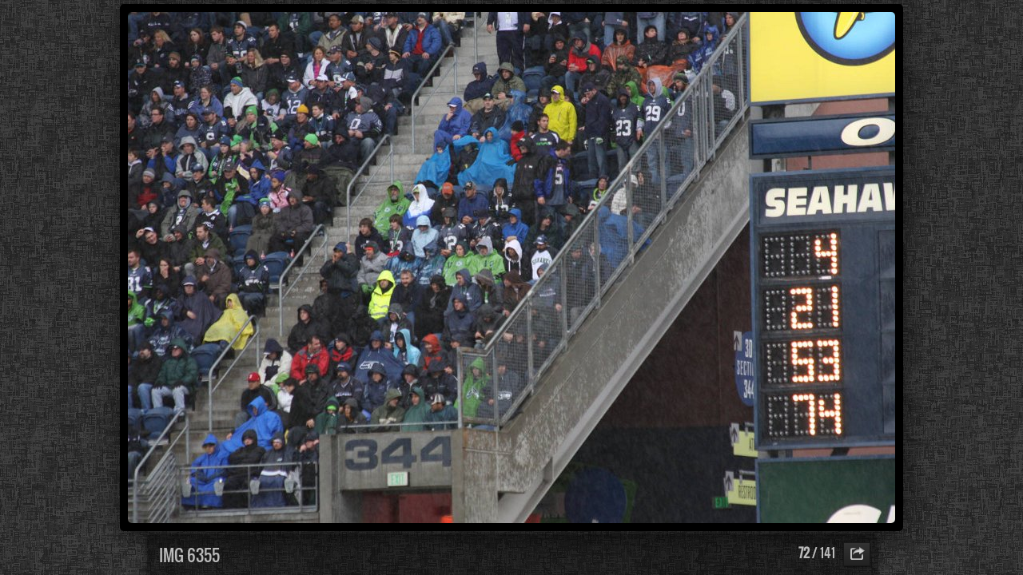

--- FILE ---
content_type: text/html
request_url: http://starrworld.com/United%20States/Seattle/Seattle%20Seahawks/Seattle%20Seahawks%20%282010%29/slides/IMG_6355.html
body_size: 2743
content:
<!DOCTYPE html>
<!--[if lt IE 8]><html lang="en" class="no-js ie7 oldie"><![endif]-->
<!--[if IE 8]><html lang="en" class="no-js ie8 oldie"><![endif]-->
<!--[if IE 9]><html lang="en" class="no-js ie9"><![endif]-->
<!--[if gt IE 9]><!--> <html lang="en" class="no-js"> <!--<![endif]-->
<head>
	<meta charset="UTF-8">
	<!--[if IE]><meta http-equiv="X-UA-Compatible" content="IE=edge"><![endif]-->
	<title>IMG 6355</title>
	<meta name="generator" content="Created with jAlbum 18.4 &amp; Turtle 5.6.7, Linen style :: album creation date 2023-06-05">
	<meta name="keywords" content=""> 
	<meta property="og:title" content="IMG 6355">
	<meta property="og:type" content="website">
	<meta name="viewport" content="user-scalable=yes, width=788, minimal-ui">
	<meta name="apple-mobile-web-app-status-bar-style" content="black-translucent">
	<meta name="apple-mobile-web-app-capable" content="yes">
	<meta name="format-detection" content="telephone=no">
	<meta name="robots" content="index,follow">
	<link rel="stylesheet" href="../../../../../res/common.css?v=5.6.7">
	<noscript><style>.helplink, #main header .title .controls.share, #main header .title .controls.search { display:none; }</style></noscript>
	<link rel="apple-touch-icon-precomposed" href="../../../../../res/apple-touch-icon-144x144-precomposed.png">
	<link rel="icon" href="../../../../../res/favicon-32x32.png" sizes="32x32">
	<!--[if IE]><link rel="shortcut icon" href="../../../../../res/favicon.ico"><![endif]-->
	<meta name="msapplication-TileColor" content="#1d95af">
	<meta name="msapplication-TileImage" content="../../../../../res/tileicon.png">
	<script src="../../../../../res/modernizr-2.6.2.min.js"></script>
<link rel="alternate" href="../album.rss" type="application/rss+xml">
</head>
<body id="slide" class="slide image sub-album">
	<!--[if lt IE 9]><p class="chromeframe">You are using an outdated browser. <a href="http://browsehappy.com/">Upgrade your browser today</a> to better experience this site.</p><![endif]-->
	<div id="mainbg">&nbsp;</div>
	

	<div class="gallery" data-role="gallery">
		<div class="navigation hide">
			<div class="scrollbox">
				<div class="wrap"><ul class="cont load">
					<li><a  href="IMG_6348.html" title="<span class=&#34;nr&#34;>67</span>"><img src="../thumbs/IMG_6348.jpg" height="107" width="160" alt="IMG_6348.jpg"></a></li><li><a  href="IMG_6350.html" title="<span class=&#34;nr&#34;>68</span>"><img src="../thumbs/IMG_6350.jpg" height="107" width="160" alt="IMG_6350.jpg"></a></li><li><a  href="IMG_6352.html" title="<span class=&#34;nr&#34;>69</span>"><img src="../thumbs/IMG_6352.jpg" height="107" width="160" alt="IMG_6352.jpg"></a></li><li><a  href="IMG_6353.html" title="<span class=&#34;nr&#34;>70</span>"><img src="../thumbs/IMG_6353.jpg" height="107" width="160" alt="IMG_6353.jpg"></a></li><li><a  href="IMG_6354.html" title="<span class=&#34;nr&#34;>71</span>"><img src="../thumbs/IMG_6354.jpg" height="107" width="160" alt="IMG_6354.jpg"></a></li><li><a  href="IMG_6355.html" title="<span class=&#34;nr&#34;>72</span>" class="active"><img src="../thumbs/IMG_6355.jpg" height="107" width="160" alt="IMG_6355.jpg"></a></li><li><a  href="IMG_6356.html" title="<span class=&#34;nr&#34;>73</span>"><img src="../thumbs/IMG_6356.jpg" height="107" width="160" alt="IMG_6356.jpg"></a></li><li><a  href="IMG_6357.html" title="<span class=&#34;nr&#34;>74</span>"><img src="../thumbs/IMG_6357.jpg" height="107" width="160" alt="IMG_6357.jpg"></a></li><li><a  href="IMG_6358.html" title="<span class=&#34;nr&#34;>75</span>"><img src="../thumbs/IMG_6358.jpg" height="107" width="160" alt="IMG_6358.jpg"></a></li><li><a  href="IMG_6359.html" title="<span class=&#34;nr&#34;>76</span>"><img src="../thumbs/IMG_6359.jpg" height="107" width="160" alt="IMG_6359.jpg"></a></li><li><a  href="IMG_6360.html" title="<span class=&#34;nr&#34;>77</span>"><img src="../thumbs/IMG_6360.jpg" height="107" width="160" alt="IMG_6360.jpg"></a></li><li><a  href="IMG_6361.html" title="<span class=&#34;nr&#34;>78</span>"><img src="../thumbs/IMG_6361.jpg" height="107" width="160" alt="IMG_6361.jpg"></a></li><li><a  href="IMG_6362.html" title="<span class=&#34;nr&#34;>79</span>"><img src="../thumbs/IMG_6362.jpg" height="107" width="160" alt="IMG_6362.jpg"></a></li><li><a  href="IMG_6363.html" title="<span class=&#34;nr&#34;>80</span>"><img src="../thumbs/IMG_6363.jpg" height="107" width="160" alt="IMG_6363.jpg"></a></li><li><a  href="IMG_6365.html" title="<span class=&#34;nr&#34;>81</span>"><img src="../thumbs/IMG_6365.jpg" height="107" width="160" alt="IMG_6365.jpg"></a></li><li><a  href="IMG_6366.html" title="<span class=&#34;nr&#34;>82</span>"><img src="../thumbs/IMG_6366.jpg" height="107" width="160" alt="IMG_6366.jpg"></a></li>
				</ul></div>
			</div>
			<nav class="controls clearfix"><a href="IMG_6354.html" class="prev" title="Previous picture">&nbsp;</a><a class="up" href="../index.html" title="Back to index page">&nbsp;</a><a class="resize" title="Fit to screen">&nbsp;</a><a class="noresize" title="1:1 size">&nbsp;</a><a class="hidethumbs" title="Hide thumbnails">&nbsp;</a><a class="showthumbs" title="Show thumbnails">&nbsp;</a><a class="hideinfo" title="Hide caption / info">&nbsp;</a><a class="showinfo" title="Show caption / info">&nbsp;</a><a class="play" title="Start autoplay">&nbsp;</a><a class="pause" title="Stop autoplay">&nbsp;</a><a class="next" href="IMG_6356.html" title="Next picture">&nbsp;</a></nav>
		</div>			
		<div class="img" id="img">
			<div class="bottom">
				<div class="cont">
					<h4 class="nr"><strong>72</strong> / 141</h4>
					<div class="caption"><h2>IMG 6355</h2></div>
				</div>
			</div>
			<div class="main image" style="width:960px;height:640px;"><a href="IMG_6356.html"><img  src="IMG_6355.jpg" data-modified="0" data-size="198.96 kB" alt="IMG 6355" data-isimage="true" data-width="960" data-height="640"></a>
			</div>
		</div>
		<script>document.getElementById('img').style['display']='none';</script>
	</div>
	
	<div class="hook"><span class="hook-b">&nbsp;</span><span class="hook-c">&nbsp;</span><span class="hook-s">&nbsp;</span></div>
	
<script src="https://ajax.googleapis.com/ajax/libs/jquery/1.12.4/jquery.js"></script>
<script>window.jQuery || document.write('<script src="../../../../../res/jquery-1.12.4.min.js"><\/script>');</script>
<script src="../../../../../res/all.min.js?v=5.6.7" charset="utf-8"></script>
<script>
	_jaWidgetBarColor='black';
	$(document).ready(function(){			
		var enableKeys=function(){return typeof _jaWidgetFocus==='undefined' || !_jaWidgetFocus;};
		$('.img').turtle({
			resPath:'../../../../../res',relPath:'United%20States/Seattle/Seattle%20Seahawks/Seattle%20Seahawks%20%282010%29/',level:4,firstPage:'IMG_6270.html',lastPage:'IMG_6432.html',indexPage:'../index.html',previousFoldersLast:'../../Seattle Seahawks (2004)/slides/Seahawks 0241.html',nextFoldersFirst:'../../Seattle Seahawks vs Redskins Playoff Game (2008)/slides/P1054478.html',
			albumName:'Home',linkSlides:!0,uplink:'https://Starrworld.com',homepageLinkText:'Starrworld.com',feedbackEmail:'wwjoetsrarr|gmail.com',afterLast:'nextfolder',clickBesideForIndex:!0,rightClickProtect:!0,shares:{twitter:!0,email:!0},shareInline:!0,
			curr:71
		});
		$('.helplink').turtleHelp({index:!1,slide:!0});
		$('<img>',{src:'IMG_6356.jpg'});
		$('<img>',{src:'IMG_6354.jpg'});
	});
	if(location.protocol!=='file:') {
	}
	
</script>

<div id="jalbumwidgetcontainer"></div>
<script type="text/javascript"><!--//--><![CDATA[//><!--
_jaSkin = "Turtle";
_jaStyle = "Linen.css";
_jaVersion = "18.4";
_jaGeneratorType = "desktop";
_jaLanguage = "en";
_jaPageType = "index";
_jaRootPath = "../../../../..";
_jaUserId = "1129120";
var script = document.createElement("script");
script.type = "text/javascript";
script.src = "http"+("https:"==document.location.protocol?"s":"")+"://jalbum.net/widgetapi/load.js";
document.getElementById("jalbumwidgetcontainer").appendChild(script);
//--><!]]></script>


</body>
</html>


--- FILE ---
content_type: text/css
request_url: http://starrworld.com/res/common.css?v=5.6.7
body_size: 81116
content:
/*
	common.css - the primary styles
	
	Author: Laza
*/


/*! normalize.css v1.1.2 | MIT License | git.io/normalize */article,aside,details,figcaption,figure,footer,header,hgroup,main,nav,section,summary{display:block}
audio,canvas,video{display:inline-block;*display:inline;*zoom:1}
audio:not([controls]){display:none;height:0}
[hidden]{display:none}
html{font-size:100%;-ms-text-size-adjust:100%;-webkit-text-size-adjust:100%}
html,button,input,select,textarea{font-family:sans-serif}
body{margin:0}
a:focus{outline:thin dotted}
a:active,a:hover{outline:0}
h1{font-size:2em;margin:.67em 0}
h2{font-size:1.5em;margin:.83em 0}
h3{font-size:1.17em;margin:1em 0}
h4{font-size:1em;margin:1.33em 0}
h5{font-size:.83em;margin:1.67em 0}
h6{font-size:.67em;margin:2.33em 0}
abbr[title]{border-bottom:1px dotted}
b,strong{font-weight:bold}
blockquote{margin:1em 40px}
dfn{font-style:italic}
hr{-moz-box-sizing:content-box;box-sizing:content-box;height:0}
mark{background:#ff0;color:#000}
p,pre{margin:1em 0}
code,kbd,pre,samp{font-family:monospace,serif;_font-family:'courier new',monospace;font-size:1em}
pre{white-space:pre;white-space:pre-wrap;word-wrap:break-word}
q{quotes:none}
q:before,q:after{content:'';content:none}
small{font-size:80%}
sub,sup{font-size:75%;line-height:0;position:relative;vertical-align:baseline}
sup{top:-0.5em}
sub{bottom:-0.25em}
dl,menu,ol,ul{margin:1em 0}
dd{margin:0 0 0 40px}
menu,ol,ul{padding:0 0 0 40px}
nav ul,nav ol{list-style:none;list-style-image:none}
img{border:0;-ms-interpolation-mode:bicubic}
svg:not(:root){overflow:hidden}
figure{margin:0}
form{margin:0}
fieldset{border:1px solid silver;margin:0 2px;padding:.35em .625em .75em}
legend{border:0;padding:0;white-space:normal;*margin-left:-7px}
button,input,select,textarea{font-size:100%;margin:0;vertical-align:baseline;*vertical-align:middle}
button,input{line-height:normal}
button,select{text-transform:none}
button,html input[type="button"],input[type="reset"],input[type="submit"]{-webkit-appearance:button;cursor:pointer;*overflow:visible}
button[disabled],html input[disabled]{cursor:default}
input[type="checkbox"],input[type="radio"]{box-sizing:border-box;padding:0;*height:13px;*width:13px}
input[type="search"]{-webkit-appearance:textfield;-moz-box-sizing:content-box;-webkit-box-sizing:content-box;box-sizing:content-box}
input[type="search"]::-webkit-search-cancel-button,input[type="search"]::-webkit-search-decoration{-webkit-appearance:none}
button::-moz-focus-inner,input::-moz-focus-inner{border:0;padding:0}
textarea{overflow:auto;vertical-align:top}
table{border-collapse:collapse;border-spacing:0}

/* HTML5 Boilerplate prefix styles - h5bp.com */
html,button,input,select,textarea{color:#222}
body{font-size:1em;line-height:1.4}
::-moz-selection{background:#b3d4fc;text-shadow:none}
::selection{background:#b3d4fc;text-shadow:none}
hr{display:block;height:1px;border:0;border-top:1px solid #ccc;margin:1em 0;padding:0}
img{vertical-align:middle}
fieldset{border:0;margin:0;padding:0}
textarea{resize:vertical}
.chromeframe{margin:.2em 0;background:#ccc;color:#000;padding:.2em 0}

html {
	height: 100%;
	min-height: 100%;
}
body {
	height: 100%;
	overflow: auto;
	font-family: "Trebuchet MS", "Lucida Sans Unicode", "Lucida Grande", "Lucida Sans", Tahoma, sans-serif;
	font-size: 14px;
	line-height: 1.385;
	color: #bbbbbb;
	background-color:#222222;
	-webkit-overflow-scrolling: touch;
	overflow-scrolling: touch;
}
select, input, textarea {  
	color: #444;
}
input[type=text]::-ms-clear {
    display: none;
}
a, a:active, a:visited {
	color: #dddddd;
	text-decoration: none;
}
a:hover {
	color: #ffffff;
}
a img {	border: none; text-decoration: none; }
h1,h2,h3 { font-weight: normal; margin: 0 0 0.2em 0; line-height: 1.2; }
h4,h5,h6 { font-weight: bold; margin: 0 0 0.5em 0; }
h1 { font-size: 240% }
h2 { font-size: 200%; }
h3 { font-size: 140%; }
h4 { font-size: 115%; }
h5 { font-size: 100%; }
h6 { font-size: 90%; }

video, audio { 
	vertical-align: top; 
}

.chromeframe { position: relative; z-index: 9999; }
.chromeframe a { color: #ffffff; }
.chromeframe a:hover { color: #ff0000; } 

.addtop { 
	margin-top: 10px; 
}

.center {
	text-align: center;
}

.hook { 
	position: absolute;
	display: none;
}

@font-face {
	font-family: "Oswald";
	font-style: normal;
	font-weight: normal;
	src: local("Oswald"), url('https://themes.googleusercontent.com/static/fonts/oswald/v8/cKJn9qYJKRGi7ghmghRZYg.woff') format('woff');
}
h1,h2,h3,h4 { font-family: "Oswald", "Trebuchet MS", "Lucida Sans Unicode", "Lucida Grande", "Lucida Sans", Tahoma, sans-serif; font-weight: normal; }

/******************************************* Tooltip */

.tooltip {
	display: none;
	position: absolute;
	left: 0;
	top: 0;
	padding: 6px;
	color: #000;
	max-width: 240px;
	z-index: 99999;
	background-color: rgba(255,255,255,0.9);
	-moz-box-shadow:1px 3px 8px rgba(0,0,0,0.4); -webkit-box-shadow:1px 3px 8px rgba(0,0,0,0.4); box-shadow:1px 3px 8px rgba(0,0,0,0.4);
}
.no-rgba .tooltip {
	background-color: transparent;
	background-image: url(w80.png);
}
.tooltip > .nub {
	position: absolute;
	display: block;
	padding: 0;
	margin-left: 50%;
	left: -5px;
	top: -10px;
	width: 0;
	height: 0;
	border: solid 5px;
	border-color: transparent transparent rgba(255,255,255,0.9) transparent;
}
.tooltip.valign-top > .nub {
	top: auto;
	bottom: -10px;
	border-color: rgba(255,255,255,0.9) transparent transparent transparent;
}
.tooltip.valign-middle > .nub {
	margin-left: 0;
	top: 50%;
	margin-top: -5px;
}
.tooltip.valign-middle.align-left > .nub {
	left: auto;
	border-color: transparent transparent transparent rgba(255,255,255,0.9);
	right: -10px;
}
.tooltip.valign-middle.align-right > .nub {
	left: -10px;
	border-color: transparent rgba(255,255,255,0.9) transparent transparent;
}
.tooltip a {
	color: #000;
}
.tooltip span.nr {
	font-size: 80%;
	line-height: 1.8;
	vertical-align: top;
	font-weight: bold;
	font-style: normal;
	padding: 1px 3px;
	color: #ddd;
	background-color: #222;
}
.tooltip #breadcrumb a {
	display: block;
	padding: 3px 5px;
}
.tooltip #breadcrumb a:hover {
	background-color: #000;
	color: #fff;
}
.tooltip.regions a {
	display: block;
	font-size: 85%;
	color: #000;
	padding: 2px 4px;
	line-height: 1.8;
}
.tooltip.regions a:hover {
	color: #fff;
	background-color: #000;
}
.tooltip small b {
	background-color: #ddd;
	padding: 1px 2px;
}
.tooltip form {
	display: inline-block;
	position: relative;
	margin: 3px;
}
.tooltip form input {
	background-color: #fff;
	vertical-align: middle;
}
.tooltip.slideshowdelay input,
.tooltip form input.searchtext {
	padding: 2px 20px 2px 6px;
	height: 20px;
	line-height: 20px;
	border: 1px solid #bbb;
	-moz-box-shadow:inset 0px 2px 4px rgba(0,0,0,0.4); -webkit-box-shadow:inset 0px 2px 4px rgba(0,0,0,0.4); box-shadow:inset 0px 2px 4px rgba(0,0,0,0.4);
}
.tooltip.slideshowdelay input {
	width: 30px;
}
.tooltip form input.searchtext {
	width: 120px;
}
.tooltip form a.button {
	display: block;
	position: absolute;
	top: 3px;
	right: 3px;
	width: 20px;
	height: 20px;
	background-color: #fff;
	background-image: url(ok.png);
	background-position: 0 0;
	background-repeat: no-repeat;	
	z-index: 99999;
	cursor: pointer;
	-moz-border-radius: 0 2px 2px 0;
	border-radius: 0 2px 2px 0;
	-moz-box-shadow:0px 1px 2px rgba(0,0,0,0.4); -webkit-box-shadow:0px 1px 2px rgba(0,0,0,0.4); box-shadow:0px 1px 2px rgba(0,0,0,0.4);
}
.tooltip form a.button:hover {
	background-position: 0 -40px;
}
.tooltip p.info {
	margin: 0;
	max-width: 160px;
	color: #666;
	font-size: 80%;
	line-height: 1;
}
.tooltip input.fullw {
	margin: 0.2em 0;
	padding: 0 1%;
	width: 96%;
}

.tooltip a.original, 
.tooltip .sizes a {
	display: inline-block;
	vertical-align: top;
	margin: 0 0 0 0.5em;
	padding: 2px 4px;
	font-size: 80%;
	background-color: rgba(17,119,176,1);
	color: #ddd;
} 
.tooltip .sizes a:first-child {
	margin-left: 0;
}
.tooltip a.original:hover
.tooltip .sizes a:hover {
	background-color: rgba(0,102,153,1);
	color: #fff;
}	

/******************************************* Modal windows v2 */

._m_window {
	position: absolute;
	position: fixed;
	left: 0;
	top: 0;
	right: 0;
	bottom: 0;
	overflow: hidden;
	outline: none;
	z-index: 99998;
}
._m_window.darken {
	background-color: rgba(0,0,0,0.6);
}
.no-rgba ._m_window.darken {
	background-color: transparent;
	background-image: url(k60.png);
}
._m_panel {
	position: absolute;
	overflow: hidden;
	/*left: -10000px;*/
	-moz-box-shadow:2px 5px 16px rgba(0,0,0,0.4); -webkit-box-shadow:2px 5px 16px rgba(0,0,0,0.4); box-shadow:2px 5px 16px rgba(0,0,0,0.4);
}
._m_head {
	position: relative;
	height: 30px;
	line-height: 30px;
	-moz-background-clip: padding;
	-webkit-background-clip: padding-box;
	background-clip: padding-box; 
	-ms-touch-action: none;
	touch-action: none;
}
._m_head h5 {
	position: absolute;
	text-align: center;
	margin: 0;
	left: 35px;
	right: 35px;
	color: #666;
	overflow: hidden;
}
._m_head span {
	position: absolute;
	display: inline-block;
	left: 0;
	top: 0;
	width: 30px;
	height: 30px;
	color: #222;
	text-align: center;
	font-weight: bold;
	-moz-border-radius: 0px 0 0 0;
	border-radius: 0px 0 0 0;
	border-right: 1px solid rgba(0,0,0,0.2);
}
._m_head span.error {
	background-color: rgba(255,0,0,0.5);
}
._m_head span.warning {
	background-color: rgba(255,242,0,0.5);
}
._m_head a.close {
	position: absolute;
	display: inline-block;
	right: 0;
	top: 0;
	cursor: default;
	text-align: center;
	min-width: 30px;
	height: 30px;
	line-height: 30px;
	-moz-border-radius: 0 0px 0 0;
	border-radius: 0 0px 0 0;
	background-repeat: no-repeat;
}
._m_head span, 
._m_head a.close {
	font-family: Arial, Helvetica, sans-serif;
	font-size: 14px;
}
.no-rgba ._m_head a.close {
	background-color: transparent;
}
._m_head a.close:hover {
	background-color: rgba(0,0,0,0.2);
}
.no-rgba ._m_head a.close:hover {
	background-color: transparent;
}
.no-cssgradients ._m_head a.close {
	border-radius: 0;
}
._m_cont {
	position: relative;
	overflow: hidden;
	padding-bottom: 16px;
}
._m_cont a { color: #39c; }
._m_cont a:hover { color: #3bf; }
._m_cont_i {
	padding: 16px 16px 0 16px;
	overflow: auto;
	-webkit-overflow-scrolling: touch;
	overflow-scrolling: touch;
	color: #444;	
}
._m_panel a.resize {
	display: inline-block;
	position: absolute;
	right: 0;
	bottom: 0;
	width: 14px;
	height: 14px;
	cursor: nwse-resize;
	z-index: 99999;
	background-image: url([data-uri]);
	-ms-touch-action: none;
	touch-action: none;
}

#dialog ._m_cont_i {
	text-align: center;
}

.no-touch ._m_window ::-webkit-scrollbar {
	width: 14px;
	height: 14px;
}


._m_head {
	border-bottom: 1px solid #000;
	background-color: #222;
	background-image: -moz-linear-gradient(top, #444 0%,#282828 50%,#202020 50%,#000 100%);
	background-image: -webkit-linear-gradient(top, #444 0%,#282828 50%,#202020 50%,#000 100%);
	background-image: -o-linear-gradient(top, #444 0%,#282828 50%,#202020 50%,#000 100%);
	background-image: -ms-linear-gradient(top, #444 0%,#282828 50%,#202020 50%,#000 100%);
	background-image: linear-gradient(top, #444 0%,#282828 50%,#202020 50%,#000 100%);
	filter: progid: DXImageTransform.Microsoft.gradient(GradientType=0,startColorstr='#444444',endColorstr='#000000');
}
._m_head h5,
._m_head span,
._m_head a.close {
	color: #888;
	text-shadow:-1px -1px 1px rgba(0,0,0,0.6);
}
._m_head a.close {
	background-color: rgba(255,255,255,0.1);
	border-left: 1px solid #000;
}
.no-rgba ._m_head a.close {
	background-image: url(w10.png);
}
._m_head a.close:hover {
	color: #888;
	background-color: rgba(255,255,255,0.2);
}
.no-rgba ._m_head a.close:hover {
	background-image: url(w20.png);
}
._m_cont {
	background-color: #222;
	background-color: rgba(34,34,34,0.95);
	border-top: 1px solid #333;
}
._m_cont a { color: #9cf; }
._m_cont a:hover { color: #adf; }
._m_cont_i { color: #ccc; }

.no-touch ._m_window ::-webkit-scrollbar-corner {
	background-color: #111;
}
.no-touch ._m_window ::-webkit-scrollbar-thumb {
	background-color: #555;
	border: 2px solid #000;
}
.no-touch ._m_window ::-webkit-scrollbar-track {
	background-color: #111;
}


/******************************************* Buttons for modal windows */

._m_cont .buttons {
	display: block;
	clear: both;
	margin-top: 10px;
	text-align: center;
	line-height: 30px;
}
._m_cont .buttons a {
	padding: 0 10px;
	margin: 5px 2px;
	display: inline-block;
	min-width: 80px;
	text-align: center;
	color: #eee;
	cursor: default;
	white-space: nowrap;
	background-color: #555;
	background-image: -moz-linear-gradient(top, rgba(51,51,51,1), rgba(15,15,15,1) );
	background-image: -webkit-linear-gradient(top, rgba(51,51,51,1), rgba(15,15,15,1) );
	background-image: -o-linear-gradient(top, rgba(51,51,51,1), rgba(15,15,15,1) );
	background-image: -ms-linear-gradient(top, rgba(51,51,51,1), rgba(15,15,15,1) );
	background-image: linear-gradient(top, rgba(51,51,51,1), rgba(15,15,15,1) );
	filter: progid: DXImageTransform.Microsoft.Gradient(GradientType=0,startColorstr=#FF333333,EndColorStr=#FF0F0F0F);
	-ms-filter: "progid: DXImageTransform.Microsoft.Gradient(GradientType=0,startColorstr=#FF333333,EndColorStr=#FF0F0F0F)";
	-moz-background-clip: padding;
	-webkit-background-clip: padding-box;
	background-clip: padding-box;
	-moz-box-shadow:0px 1px 2px rgba(0,0,0,0.4); -webkit-box-shadow:0px 1px 2px rgba(0,0,0,0.4); box-shadow:0px 1px 2px rgba(0,0,0,0.4);
}

._m_cont .buttons a.active,
._m_cont .buttons a:hover {
	color: #fff;
	background-image: -moz-linear-gradient(top, rgba(17,119,176,1), rgba(0,102,153,1) );
	background-image: -webkit-linear-gradient(top, rgba(17,119,176,1), rgba(0,102,153,1) );
	background-image: -o-linear-gradient(top, rgba(17,119,176,1), rgba(0,102,153,1) );
	background-image: -ms-linear-gradient(top, rgba(17,119,176,1), rgba(0,102,153,1) );
	background-image: linear-gradient(top, rgba(17,119,176,1), rgba(0,102,153,1) );
	filter: progid: DXImageTransform.Microsoft.Gradient(GradientType=0,startColorstr=#FF1177aa,EndColorStr=#FF006699);
	-ms-filter: "progid: DXImageTransform.Microsoft.Gradient(GradientType=0,startColorstr=#FF1177aa,EndColorStr=#FF006699)";
}

/******************************************* Cookie policy */

#cookiepolicy {
	position: absolute;
	position: fixed;
	display: none;
	left: 0;
	bottom: 0;
	width: 100%;
	padding: 0.5em;
	background-color: rgba(0,0,0,0.7);
	font-size: 0.85rem;
	cursor: pointer;
	z-index: 999999;
}

#cookiepolicy p {
	margin: 0;
	color: #ccc;
	text-align: center;
}

#cookiepolicy p a {
	margin: 0 0.25em;
	color: #0f0;
}

#cookiepolicy p a.btn {
	color: #fff;
	background-color: #0c0;
	padding: 0.2em 0.4em;
	border-radius: 3px;
}

/******************************************* Search results window */

.searchresults > form {
	position: relative;
	margin: 0 0 0.5em 0;
}
.searchresults > form input {
	padding: 2px 10% 2px 2%;
	height: 20px;
	width: 88%;
	line-height: 20px;
	border: none;
	background-color: #f4f4f4;
	-moz-box-shadow:inset 0px 2px 4px rgba(0,0,0,0.4); -webkit-box-shadow:inset 0px 2px 4px rgba(0,0,0,0.4); box-shadow:inset 0px 2px 4px rgba(0,0,0,0.4);
}
.searchresults > form a.button {
	display: block;
	position: absolute;
	top: 3px;
	right: 3px;
	width: 20px;
	height: 20px;
	background-color: #fff;
	background-image: url(ok.png);
	background-position: 0 0;
	background-repeat: no-repeat;	
	z-index: 99999;
	cursor: pointer;
	-moz-box-shadow:0px 1px 2px rgba(0,0,0,0.4); -webkit-box-shadow:0px 1px 2px rgba(0,0,0,0.4); box-shadow:0px 1px 2px rgba(0,0,0,0.4);
}
.searchresults > form a.button:hover {
	background-position: 0 -20px;
}
.searchresults > p:first-child {
	margin-top: 0;
}
.searchresults > a {
	margin: 4px 0;
	clear: both;
	display: block;
	color: #555;
	text-align: left;
	padding: 6px;
	background-color: #fff;
	zoom: 1;
	-moz-box-shadow:1px 3px 8px rgba(0,0,0,0.4); -webkit-box-shadow:1px 3px 8px rgba(0,0,0,0.4); box-shadow:1px 3px 8px rgba(0,0,0,0.4);
}
.searchresults > a.active {
	background-color: #ddd;
}
.searchresults > a: before, 
.searchresults > a: after { content: "\0020"; display: block; height: 0; visibility: hidden; } 
.searchresults > a: after { clear: both; }
.searchresults > a:hover,
.searchresults > a:focus {
	padding: 4px;
	border: 2px solid #999;
	color: #222;
}
.searchresults > a aside {
	float: left;
	display: inline-block;
	width: 20%;
	min-width: 60px;
	margin-right: 10px;
}
.searchresults > a aside img {
	max-width: 100%;
	height: auto;
}
.searchresults > a h5,
.searchresults > a p {
	margin: 0 0 0.5em 0;
	overflow: hidden;
}
.searchresults > a em {
	font-style: normal;
	background-color: #ff9;
}

/******************************************* Feedback form */

.feedback > form {
	position: relative;
	margin: 0 0 0.5em 0;
}
.feedback > form p {
	margin: .5em 0;
}
.feedback > form p:first-child {
	margin-top: 0;
}
.feedback > form textarea,
.feedback > form input {
	padding: 4px 2%;
	width: 96%;
	background-color: #f8f8f8;
	border: none;
	-moz-box-shadow:inset 0px 1px 3px rgba(0,0,0,0.2); -webkit-box-shadow:inset 0px 1px 3px rgba(0,0,0,0.2); box-shadow:inset 0px 1px 3px rgba(0,0,0,0.2);
}
.feedback > form input {
	line-height: 1.5em;
	height: 1.5em;
}
.feedback > form > p textarea {
	height: 8.5em;
}
.feedback > form > div {
	margin: 4px 0;
	clear: both;
	display: block;
	color: #555;
	text-align: left;
	padding: 6px;
	background-color: #fff;
	zoom: 1;
	-moz-box-shadow:1px 3px 8px rgba(0,0,0,0.4); -webkit-box-shadow:1px 3px 8px rgba(0,0,0,0.4); box-shadow:1px 3px 8px rgba(0,0,0,0.4);
}
.feedback > form > div: before, 
.feedback > form > div: after {  clear: both; content: "\0020"; display: block; height: 0; visibility: hidden; } 
.feedback > form > div aside {
	float: left;
	display: inline-block;
	margin-right: 10px;
	width: 30%;           
	min-width: 60px;
	max-width: px;
}
.feedback > form > div > div {
	position: relative;
	overflow: hidden;
}
.feedback > form > div aside img {
	max-width: 100%;
	height: auto;
}
.feedback > form a.remove {
	font-family: Arial, Helvetica, sans-serif;
	font-size: 14px;
	display: inline-block;
	position: absolute;
	width: 20px;
	height: 20px;
	line-height: 20px;
	text-align: center;
	right: -6px;
	top: -6px;
	color: #999;
	cursor: pointer;
}
.feedback > form a.remove:hover {
	color: #f00;
}
.feedback > form label {
	font-size: 80%;
	color: #666;
	display: block;
	margin-bottom: 0.5em;
}
.feedback > form > div textarea {
	height: 4.5em;
	background-color: #fff;
}

/******************************************* Shop multiple items */

.shopall {
	text-align: center;
}
.shopall ul.thumbs {
	width: auto;
	margin: 0 0 15px 0;
	padding: 0;
	list-style-type: none;
}
.shopall ul.thumbs li {
	position: relative;
	display: inline-block;
	margin: 1px;
	text-align: center;
	width: 72px;
	height: 72px;
	line-height: 72px;
}
.shopall ul.thumbs li img {
	width: auto;
	height: auto;
	max-width: 72px;
	max-height: 72px;
}

.shopall ul.thumbs li a.remove {
	display: inline-block;
	position: absolute;
	width: 20px;
	height: 20px;
	text-align: center;
	right: 0;
	top: 0;
	font-size: 150%;
	line-height: 1;
	color: #999;
	cursor: pointer;
}
.shopall ul.thumbs li a.remove:hover {
	color: #f00;
}

/******************************************* Help window */

.help {
	font-size: 12px;
}
.help ul { 
	clear: both;
	margin: 0;
	background-repeat: no-repeat;
	background-position: left 8px;
	padding: .5em 0 .5em 360px;
	list-style-type: none;
}
.help .index {
	background-image: url(helpsplash.png);
	min-height: 160px;
}
.help .slide { 
	background-image: url(helpgallery.png);
	min-height: 260px;
}
.help ul: after { 
	clear: both;
}
.help ul:first-child {
	margin-top: 0;
}
.help ul:last-child {
	margin-bottom: 0;
	border-bottom: none;
}
.help li {
	text-align: left;
	text-indent: -30px;
	line-height: 2;
}
.help li em {
	padding: 2px 5px;
	margin-left: 10px;
	font-style: normal;
	font-size: 85%;
	white-space: nowrap;
	border: 1px solid #999;	
}
.help li b {
	padding: 2px 5px;
	font-weight: bold;
	white-space: nowrap;
}
.help li span {
	padding: 2px 5px;
	margin-right: 10px;
	font-weight: bold;
}
#help ._m_cont p {
	text-align: center;
	margin: 0.5em 0 0 0;
}
.help li b {
	background-color: #000;
}
.help li span {
	background-color: #ccc;
	color: #333;
}

/******************************************* Generic controls */

.controls a,
a.control {
	background-image: url(controls.png);
	background-repeat: no-repeat;
	background-position: 0 0;
}

.controls a:hover,
a.control:hover {
	background-position: -70px inherit;
}

/******************************************* Main layout elements */

#widgetbg {
	position: absolute;
	left: 0;
	right: 0;
	bottom: 0;
	height: 0px;
	z-index: 1;
}
#mainbg {
	position: absolute;
	left: 0;
	right: 0;
	top: 0;
	bottom: 0px;
	z-index: 0;
}
#main {
	position: absolute;
	left: 0;
	right: 0;
	top: 0;
	bottom: 0px;
	overflow: auto;
	z-index: 10;
	-webkit-text-size-adjust: 120%;
	zoom: 1;
}

#main header {
	position: relative;
}

#main .items {
	-ms-overflow-style: -ms-autohiding-scrollbar;
	-webkit-overflow-scrolling: touch;
	overflow-scrolling: touch;
}


#main .container {
	position: relative;
	width: 788px;
	height: 100%;
	max-height: 100%;
	zoom: 1;
	margin: 0 auto;
}
#main header {
	margin-left: 4px;
}
#main header .title aside {
	float: right;
	margin-top: 20px;
}
#main header .title .controls:first-child {
}
#main header .title .controls:last-child {
}
#main header .description {
	clear: both;
}
.starttxt {
	font-size: 140%;
}
#main .items {
	width: 788px;
	margin: 0;
	overflow-x: hidden;
	overflow-y: auto;
}
#navigation {
	text-align: center;
	background-color: rgba(0,0,0,0.7);
	border-bottom: 1px solid rgba(0,0,0,0.4);
	-moz-box-shadow: 0 1px 1px rgba(0,0,0,0.4);
	-webkit-box-shadow: 0 1px 1px rgba(0,0,0,0.4);
	box-shadow: 0 1px 1px rgba(0,0,0,0.4);
	z-index: 998;
}

#main .items {
	margin-top: 20px;
}



/******************************************* Header */

#main header {
	width: 780px;
	height: 182px;
	max-height: 100%;
	z-index: 10;
	background-position: center center;
	background-repeat: no-repeat;
	background-color: rgba(0,0,0,0.2);
	background-size: 100% auto;
	-moz-box-shadow:1px 3px 8px rgba(0,0,0,0.6); -webkit-box-shadow:1px 3px 8px rgba(0,0,0,0.6); box-shadow:1px 3px 8px rgba(0,0,0,0.6);
}
#main header.same {
}
.ie7 #main header {
	max-height: none;
}
.page #main header {
	height: 120px;
}
.sub-album #main header {
	height: 240px;
}
#main header > .pattern {
	position: relative;
	height: 100%;
}
#main header .title {
	padding: 0 20px;
	max-height: 182px;
	overflow: hidden;
	color: #fff;
	background-color: transparent;
	background-image: -webkit-linear-gradient(top, rgba(0,0,0,0.6), rgba(0,0,0,0));
	background-image: -moz-linear-gradient(top, rgba(0,0,0,0.6), rgba(0,0,0,0));
	background-image: -ms-linear-gradient(top, rgba(0,0,0,0.6), rgba(0,0,0,0));
	background-image: linear-gradient(top, rgba(0,0,0,0.6), rgba(0,0,0,0));
	filter: progid: DXImageTransform.Microsoft.Gradient(startColorstr='#99000000',endColorstr='#00000000');
}
.page #main header .title {
	max-height: 120px;
}
.sub-album #main header .title {
	max-height: 240px;
}
#main header .title .upbtn {
	float: left;
	margin: 20px 20px 0 0;
}
#main header .title .controls {
	display: inline-block;
	width: 40px;
	height: 40px;
	line-height: 40px;
	background-color: rgba(0,0,0,0.6);
}
.no-rgba #main header .title .controls {
	background-color: transparent;
	background-image: url(k60.png);
}
#main header .title .controls a {
	display: block;
}
#main header .title .controls:hover {
	background-color: rgba(0,0,0,0.8);
}
.no-rgba #main header .title .controls:hover {
	background-color: transparent;
	background-image: url(k80.png);
}
#main header .share a {
	background-position: -735px -15px;
}
#main header .download a {
	background-position: -835px -15px;
}
#main header .new a {
	background-position: -885px -15px;
}
#main header .search a {
	background-position: -685px -15px;
}
#main header .about a {
	background-position: -935px -15px;
}
#main header .parent a {
	background-position: -5px -15px;
}
#main header .share a:hover {
	background-position: -735px -85px;
}
#main header .download a:hover {
	background-position: -835px -85px;
}
#main header .new a:hover {
	background-position: -885px -85px;
}
#main header .search a:hover {
	background-position: -685px -85px;
}
#main header .about a:hover {
	background-position: -935px -85px;
}
#main header .parent a:hover {
	background-position: -5px -85px;
}

/* Page title and description */
#main header .hgroup {
	margin-top: 10px;
	padding: 10px 0;
	margin-right: 110px;
	overflow-x: hidden;
	max-height: 142px;
	overflow: hidden;
}
.page #main header .hgroup {
	max-height: 80px;
}
.sub-album #main header .hgroup {
	max-height: 200px;
}
#main header h1 {
	font-weight: normal;
	line-height: 1.1;
    text-overflow: ellipsis;
	text-shadow:2px 3px 6px rgba(0,0,0,0.5);
}
#main header .description {
	display: inline-block;
	font-weight: normal;
	padding: 3px 5px;
	text-shadow:2px 3px 6px rgba(0,0,0,0.5);
}
.no-rgba #main header .description {
	background-color: transparent;
	background-image: url(k20.png);
}
#main header .description {
	background-color: transparent;
	transition: background-color 500ms linear;
	-webkit-transition: background-color 500ms linear;
	-moz-transition: background-color 500ms linear;
	-ms-transition: background-color 500ms linear;
}
#main header .description:hover {
	background-color: rgba(0,0,0,0.2);
}
.no-rgba #main header .description:hover {
	background-color: transparent;
	background-image: url(k20.png);
}
#main header .description a {
	text-decoration: underline;
	color: #fff;
}
#main header .description a:hover {
	color: #adf;
}
/* Breadcrumb path */
#main header .breadcrumb {
	font-size: 90%;
	display: block;
	margin: 0.2em 0 0.4em 0;
}
#main header .breadcrumb div {
	display: inline-block;
	overflow: hidden;
	background-color: rgba(0,0,0,0.2);
	-moz-box-shadow:inset 0px 4px 10px rgba(0,0,0,0.4); -webkit-box-shadow:inset 0px 4px 10px rgba(0,0,0,0.4); box-shadow:inset 0px 4px 10px rgba(0,0,0,0.4);
}
.no-rgba #main header .breadcrumb div {
	background-color: transparent;
	background-image: url(k20.png);
} 
#main header .breadcrumb a {
	display: inline-block;
	font-weight: bold;
	padding: 0 0.5em;
	line-height: 2em;
	height: 2em;
	color: #ddd;
	text-shadow:1px 2px 4px rgba(0,0,0,0.5);
}
#main header .breadcrumb a:hover,
#main header .breadcrumb a:focus {
	color: #fff;
	background-color: rgba(0,0,0,0.5);
}
#main header .breadcrumb a:first-child {
}
#main header .breadcrumb a:last-child {
}

/*********************************** Start slideshow */

.startshow {
	position: absolute;
	overflow: hidden;
	bottom: 20px;
	right: 20px;
	width: 90px;
	height: 90px;
	background-color: rgba(0,0,0,0.2);
	cursor: pointer;
	-webkit-transition: background-color 500ms linear;
	-moz-transition: background-color 500ms linear;
	-ms-transition: background-color 500ms linear;
	transition: background-color 500ms linear;
}
.no-rgba .startshow {
	background-color: transparent;
	background-image: url(k20.png);
}
.startshow:hover {
	background-color: rgba(0,0,0,0.8);
}
.no-rgba .startshow:hover {
	background-color: transparent;
	background-image: url(k80.png);
}
.starttxt {
	float: right;
	height: 90px;
	padding: 0 90px 0 20px;
	line-height: 90px;
	color: #fff;
	overflow: hidden;
	text-align: right;
    text-overflow: ellipsis;
	white-space: nowrap;
	background-image: url(start.png);
	background-repeat: no-repeat;
	background-position: right 0;
}
.startshow:hover .starttxt {
	background-position: right -90px;
}

/*********************************** Left box = map and FB commenting */

.left-box {
	margin-top: 20px;
	margin-left: 4px;
	min-height: 120px;
}

/*********************************** Items */

#main .items > .cont {
	display: block;
	width: 788px;
	padding-right: 0px;
}

/*********************************** Footer */

#main footer {
	clear: both;
	display: block;
	margin: 10px 4px;
	text-align: center;
}
#main footer .wrap {
	padding: 0.5em 1em;
}
#main footer .wrap img {
	max-width: 100%;
}
#main footer .promotion,
#main footer .footer-links {
	font-size: 75%;
}
#main .footer em {
	font-style: italic;
}

/*********************************** Top navigation */

.no-rgba #navigation {
	background-color: transparent;
	background-image: url(k80.png);
}
#navigation nav {
	text-align: center;
}
#navigation nav > ul {
}
#navigation nav ul {
	display: inline-block;
	padding: 0;
	margin: 0;
	list-style-type: none;
}
#navigation nav li {
	transition: background-color 500ms linear;
	-webkit-transition: background-color 500ms linear;
	-moz-transition: background-color 500ms linear;
	-ms-transition: background-color 500ms linear;
	-o-transition: background-color 500ms linear;
}
#navigation nav ul a {
	display: block;
	line-height: 30px;
    text-overflow: ellipsis;
	white-space: nowrap;
	color: #ccc;
	transition: color 300ms linear;
	-webkit-transition: color 300ms linear;
	-moz-transition: color 300ms linear;
	-ms-transition: color 300ms linear;
	-o-transition: color 300ms linear;
	text-shadow:1px 2px 4px rgba(0,0,0,0.5);
}
#navigation nav > ul > li > a {
	max-width: 180px;
	overflow: hidden;
	line-height: 30px;
}
#navigation nav > ul > li {
	position: relative;
	display: inline-block;
	vertical-align: top;
	width: auto;
	height: 30px;
}
.ie7 #navigation nav > ul > li {
	float: left;
}
#navigation nav > ul > li.home {
	width: 40px;
	height: 30px;
}
#navigation nav > ul > li.home a {
	display: block;
	line-height: 30px;
	background-position: -785px -19px;
}
#navigation nav > ul > li.home a:hover {
	background-position: -785px -89px;
}
#navigation nav li.actual {
	background-color: #000;
}
#navigation nav li:hover {
	background-color: rgba(0,0,0,0.8);
}
.no-rgba #navigation nav li:hover {
	background-color: transparent;
	background-image: url(k90.png);
}
#navigation nav li:hover > a {
	color: #fff;
}
#navigation nav > ul > li > a {
	/*font-size: 110%;*/
	padding: 0 .75em;
}
#navigation nav > ul > li ul {
	display: none;
	position: absolute;
	line-height: 30px;
	text-align: left;
	z-index: 999;
	background-color: rgba(0,0,0,0.8);
	-moz-box-shadow:1px 3px 8px rgba(0,0,0,0.6); -webkit-box-shadow:1px 3px 8px rgba(0,0,0,0.6); box-shadow:1px 3px 8px rgba(0,0,0,0.6);
}
.no-rgba #navigation nav > ul > li ul {
	background-color: transparent;
	background-image: url(k80.png);
}
#navigation nav > ul > li > ul {
	min-width: 100%;
}
#navigation nav > ul > li > ul li {
	position: relative;
	display: block;
}
#navigation nav > ul > li > ul > li a {
	line-height: 30px;
	font-size: 100%;
	padding: 0 8px;
}
#navigation nav > ul > li > ul > li ul {
	position: absolute;
	left: 100%;
	top: 0;
}
#navigation nav > ul > li:hover > ul,
#navigation nav > ul > li > ul > li:hover > ul,
#navigation nav > ul > li > ul > li > ul > li:hover > ul {
	display: block;
}

/******************************************* Pages */

#main article {
	display: block;
	position: relative;
	margin: 0 4px;
	padding: 20px;
	color: #bbbbbb;
	background-color: rgba(255,255,255,0.1);
	-moz-box-shadow:1px 3px 8px rgba(0,0,0,0.4); -webkit-box-shadow:1px 3px 8px rgba(0,0,0,0.4); box-shadow:1px 3px 8px rgba(0,0,0,0.4);
}
.no-rgba #main article {
	background-color: transparent;
	background-image: url(w10.png);
}
#main article code {
	font-family: Consolas, "Lucida Console", Monaco, monospace;
	font-size: 0.92em;
	background-color: #fff;
	color: #333;
	margin: 0 0.3em;
	padding: 0.1em 0.3em;
}

/******************************************* Folders */

.thumbs,
.folders {
	table-layout: fixed;
	width: 788px;
	clear: both;
	border-collapse: separate;
	border-spacing: 4px;
	margin-top: -4px;
}
.ie7 .folders {
	margin-right: -20px;
}
.thumbs td,
.folders td {
	position: relative;
	padding: 0;
	vertical-align: top;
	color: #bbbbbb;
	overflow: hidden;
	-moz-box-shadow:0px 1px 2px rgba(0,0,0,0.4); -webkit-box-shadow:0px 1px 2px rgba(0,0,0,0.4); box-shadow:0px 1px 2px rgba(0,0,0,0.4);
}
.folders td {
	width: 25%;
	max-width: 192px;
	background-color: rgba(255,255,255,0.1);
	transition: background-color 250ms linear;
	overflow: hidden;
	-webkit-transition: background-color 250ms linear;
	-moz-transition: background-color 250ms linear;
	-ms-transition: background-color 250ms linear;
	-o-transition: background-color 250ms linear;
}
.folders.pages td {
}
.no-rgba .folders td {
	background-color: transparent;
	background-image: url(w10.png);
}
.folders td:hover {
	background-color: rgba(255,255,255,0.2);
}
.no-rgba .folders td:hover {
	background-color: transparent;
	background-image: url(w20.png);
	/*-ms-filter: "progid: DXImageTransform.Microsoft.gradient(startColorstr=#33ffffff, endColorstr=#33ffffff)";*/
}
.thumbs td.empty,
.rgba .thumbs td.empty,
.no-rgba .thumbs td.empty,
.folders td.empty,
.rgba .folders td.empty,
.no-rgba .folders td.empty {
	background-image: none;
	background-color: transparent !important;
	-moz-box-shadow: none;
	-webkit-box-shadow: none;
	box-shadow: none;
}
.folders a {
	color: #dddddd;
}
.folders a:hover {
	color: #ffffff;
	outline: none;
}

.folders aside {
	position: relative;
	margin: 9px auto 0.5em auto;
	display: table;
	text-align: center;
	border-collapse: collapse;
	border-spacing: 0;
	-webkit-text-size-adjust: 100%;
}
.ie7 .folders aside {
	display: inline;
}
.folders aside a {
	display: table-cell;
	width: 174px;
	height: 174px;
	vertical-align: middle;
}
.ie7 .folders aside a {
	display: block;
}
.folders aside a img {
	max-width: 174px;
	max-height: 174px;
	width: auto;
	height: auto;
	vertical-align: top;
	border: none;
}
.folders .data {
	overflow-x: hidden;
	padding: 0.8em 10px;
	max-width: 172px;
	text-align: center;
	-webkit-overflow-scrolling: touch;
	overflow-scrolling: touch;
}
.folders.pages .data {
	padding: 0.8em;
}
.folders h4 {
	font-size: 120%;
	line-height: 1.15;
	margin: 0 0 0.2em 0;
/*	text-shadow:1px 1px 2px rgba(0,0,0,0.4);*/
}
.folders h4:last-child {
	margin-bottom: 0;
}
.folders .caption,
.folders p {
	margin-top: 0.5em;
	margin-bottom: 0;
}
.folders p.info {
	font-size: 85%;
}
.folders .readmore {
	 font-size: 80%;
	 background-color: rgba(255,255,255,0.2);
}

.neighbors {
	clear: both;
	line-height: 40px;
	margin: 0 4px 4px 4px;
}
.neighbors a {
	display: inline-block;
	vertical-align: top;
	color: #bbbbbb;
	max-width: 370px;
	max-height: 40px;
	white-space: nowrap;
	overflow: hidden;
	padding: 9px;
	background-color: rgba(255,255,255,0.1);
	transition: background-color 250ms linear;
	-webkit-transition: background-color 250ms linear;
	-moz-transition: background-color 250ms linear;
	-ms-transition: background-color 250ms linear;
	-o-transition: background-color 250ms linear;
	-moz-box-shadow:0px 1px 2px rgba(0,0,0,0.4); -webkit-box-shadow:0px 1px 2px rgba(0,0,0,0.4); box-shadow:0px 1px 2px rgba(0,0,0,0.4);
}
.neighbors a span {
	display: inline;
	max-height: 40px;
	margin: 0 .5em;
	overflow: hidden;
	text-overflow: ellipsis;
}
.no-rgba .neighbors a {
	background-color: transparent;
	background-image: url(w10.png);
}
.neighbors a:hover {
	background-color: rgba(255,255,255,0.2);
}
.no-rgba .neighbors a:hover {
	background-color: transparent;
	background-image: url(w20.png);
}
.neighbors a.next {
	float: right;
}
.neighbors a.previous {
	float: left;
}
.neighbors a img {
	display: inline-block;
	width: auto;
	height: 40px;
	vertical-align: top;
}
.neighbors a.next img {
	float: right;
}
.neighbors a.previous img {
	float: left;
}

/******************************************* Thumbnail grid on index page */

.thumbs td {
	width: 33.333333333333336%;
	padding: 0;
	background-color: rgba(255,255,255,0.1);
}
/*.thumbs table td {
	width: 258px;
}*/
.thumbs td > a {
	display: block;
	position: relative;
	height: 240px;
	line-height: 236px;
	overflow: hidden;
	text-align: center;
	padding: 9px;
	transition: background-color 250ms linear;
	-webkit-transition: background-color 250ms linear;
	-moz-transition: background-color 250ms linear;
	-ms-transition: background-color 250ms linear;
	-o-transition: background-color 250ms linear;
	-webkit-text-size-adjust: 100%;
}
.no-rgba .thumbs td > a {
	background-color: transparent;
	background-image: url(w10.png);
}
.thumbs td > a:hover, 
.thumbs td > a:focus {
	background-color: rgba(255,255,255,0.2);
	color: #ffffff;
	outline: none;
}
.no-rgba .thumbs td > a:hover, 
.no-rgba .thumbs td > a:focus {
	background-color: transparent;
	background-image: url(w20.png);
	/*-ms-filter: "progid: DXImageTransform.Microsoft.gradient(startColorstr=#33ffffff, endColorstr=#33ffffff)";*/
}
.thumbs td > a.active {
	background-color: rgba(255,255,255,0.4);
}
.no-rgba .thumbs td > a.active {
	background-color: transparent;
	background-image: url(w40.png);
}
.thumbs td > a img {
	display: inline;
	vertical-align: middle;
	max-width: 240px;
	max-height: 240px;
	border: 0;
	outline: none;
}
.thumbs td > a b {
	vertical-align: middle;
	display: inline-block;
	height: 100%;
	font-size: 1px;
}
.thumbs td > .caption {
	margin: 0;
	padding: 0.5em 8px;
	line-height: 1.2;
	max-width: 242px;
	overflow-x: hidden;
	text-align: center;
	-webkit-overflow-scrolling: touch;
	overflow-scrolling: touch;
}
.thumbs td > .caption span.nr {
	font-size: 80%;
	line-height: 1.6;
	vertical-align: top;
	font-weight: normal;
	font-style: normal;
	padding: 0px 3px;
	color:#222222;
	background-color: #bbbbbb;
}
.thumbs td > .caption a.original {
	display: inline-block;
	vertical-align: top;
	margin: 0 0 0 0.5em;
	padding: 2px 4px;
	font-size: 80%;
	background-color: rgba(0,0,0,0.4);
	color: #ddd;
}
.thumbs td > .caption .comment {
	font-size: 90%;
	margin-top: 0.2em;
}
.newlabel {
	display: inline;
	position: absolute;
	padding: 4px 2px 4px 4px;
	border-right: 3px solid #c00;
	background-color: #A00;
	background-color: rgba(192,0,0,0.6);
	color: #ddd;
	font-size: 66.7%;
}
.thumbs .newlabel {
	line-height: 12px;
	right: 9px;
	top: 9px;
}	
.folders .newlabel {
	line-height: 12px;
	right: 0;
	top: 0;
}
.scrollbox .newlabel {
	line-height: 1em;
	right: 3px;
	top: 3px;
	font-size: 55%;
}	


.cont.load .wait {
	display: inline;
	position: absolute;
	left: 0;
	top: 0;
	width: 100%;
	height: 100%;
	min-height: 20px;
	background-image: url(load.gif);
	background-position: center center;
	background-repeat: no-repeat;
	z-index: 99;
}

/******************************************* Bulk actions */

.checkbox {
	display: inline;
	position: absolute;
	border: 1px solid rgba(255,255,255,0.1);
	-moz-box-shadow:inset 0px 2px 4px rgba(0,0,0,0.4); -webkit-box-shadow:inset 0px 2px 4px rgba(0,0,0,0.4); box-shadow:inset 0px 2px 4px rgba(0,0,0,0.4);
}
.thumbs .checkbox {
	width: 20px;
	height: 20px;
	left: 9px;
	top: 9px;
}
.gallery .main .checkbox {
	width: 24px;
	height: 24px;
	left: 10px;
	top: 10px;
	z-index: 9999;
}
.gallery .main.video .checkbox {
	display: none;
}
.gallery .main:hover .checkbox,
.thumbs td > a:hover .checkbox {
	border: 1px solid rgba(255,255,255,0.4);
}
.checkbox.active {
	background-color: rgba(0,0,0,0.3);
	background-image: url(check.png);
	background-repeat: no-repeat;
}
.thumbs td > a .checkbox.active {
	background-position: 0 0;
}
.gallery .main .checkbox.active {
	background-position: 2px 2px;
}
.thumbs td > a:hover .checkbox.active {
	background-position: 0 -40px;
}
.gallery .main:hover .checkbox.active {
	background-position: 2px -38px;
}

/******************************************* Actions */

.actions {
	margin: 10px 4px;
	min-height: 30px;
}
.actions:first-child {
	margin-top: 0;
}
.bulkactions {
	float: right;
	display: inline-block;
	margin-left: 15px;	
}
.bulkactions span,
.bulkactions .shares {
	font-size: 85%;
	display: inline-block;
	vertical-align: top;
	margin: 0;
	padding: 3px 6px;
	line-height: 24px;
}
.bulkactions span a {
	margin: 0 .1em;
	padding: .1em .4em;
	border: 1px solid #bbbbbb;
}
.bulkactions nav.buttons {
	display: inline-block;
}

/******************************************* Map on index page */

#map {
	display: block;
	margin: 0 4px;
	padding: 9px;
	background-color: rgba(255,255,255,0.1);
	overflow: hidden;
	-moz-box-shadow:0px 1px 2px rgba(0,0,0,0.4); -webkit-box-shadow:0px 1px 2px rgba(0,0,0,0.4); box-shadow:0px 1px 2px rgba(0,0,0,0.4);
}
.no-rgba #map {
	background-color: transparent;
	background-image: url(w10.png);
}
#map .cont {
	position: relative;
	width: 762px;
	height: 300px;
}

/******************************************* Map on index page */

.fb-comments, 
.disqus-comments {
	margin-top: 20px;
	margin-left: 4px;
	margin-right: 4px;
}
.disqus-comments {
	padding: 9px;
	background-color: rgba(255,255,255,0.1);
	width: 762px;
	-moz-box-shadow:0px 1px 2px rgba(0,0,0,0.4); -webkit-box-shadow:0px 1px 2px rgba(0,0,0,0.4); box-shadow:0px 1px 2px rgba(0,0,0,0.4);
}

#slide .fb-comments,
#slide .disqus-comments {
	padding: 0 10px 0 0;
	margin: 0;
	height: 170px;
	overflow-x: hidden;
	overflow-y: auto;
	-webkit-overflow-scrolling: touch;
	overflow-scrolling: touch;
}

/******************************************* Share box */

.shareactions > .shares {
	font-size: 85%;
	margin: 4px 15px 0 4px;
}
.shares .likebtn {
	height: 22px;
	background-position: 0 0;
	overflow: hidden;
}
.shares > a {
	display: block;
	padding: 1px 4px 1px 26px;
	line-height: 20px;
	height: 20px;
	overflow: hidden;
	background-repeat: no-repeat;
	background-image: url(share_dark.png);
}
.hook-s,
.shares > a:hover {
	background-image: url(share.png);
}
.shares a.facebook { background-position: -1px -25px; }
.shares a.twitter { background-position: -1px -49px; }
.shares a.digg { background-position: -1px -73px; }
.shares a.myspace { background-position: -1px -97px; }
.shares a.delicious { background-position: -1px -121px; }
.shares a.stumbleupon { background-position: -1px -145px; }
.shares a.email { background-position: -1px -169px; }
.shares a.reddit { background-position: -1px -193px; }
.shares a.tumblr { background-position: -1px -217px; }
.shares a.flickr { background-position: -1px -241px; }
.shares a.foursquare { background-position: -1px -265px; }
.shares a.gplus { background-position: -1px -289px; }
.shares a.linkedin { background-position: -1px -313px; }
.shares a.picasa { background-position: -1px -337px; }
.shares a.skype { background-position: -1px -361px; }
.shares a.vimeo { background-position: -1px -385px; }
.shares a.youtube { background-position: -1px -409px; }
.shares a.phone { background-position: -1px -433px; }
.shares a.jalbum { background-position: -1px -457px; }
.shares a.pinterest { background-position: -1px -481px; }
.shares a.instagram { background-position: -1px -505px; }
.shares a.github { background-position: -1px -529px; }
.shares a.rss { background-position: -1px -553px; }

.shares > span {
	display: inline-block;
	line-height: 20px;
	padding: 1px 3px;
	vertical-align: top;
}

.shares .likebtn {
	display: inline-block;
	margin-right: 4px;
	vertical-align: top;
	margin-top: 1px;
}
.shares > a {
	display: inline-block;
	background-image: url(share_light.png);
}

/*********************************** Regions */

.regions-cont {
	position: absolute;
}
.regions-cont a {
	position: absolute;
	display: block;
	border: 3px solid #fff;
	opacity: 0;
	cursor: pointer;
	background-image: url(blank.png);
}
.regions-cont a,
.regions-cont a:hover,
.regions-cont a.active 
.regions-cont.active a,
.regions-cont.active a.active,
.regions-cont.active a:hover {
	transition: opacity 500ms ease;
	-webkit-transition: opacity 500ms ease;
	-moz-transition: opacity 500ms ease;
	-ms-transition: opacity 500ms ease;
}
.regions-cont a:hover,
.regions-cont a.active,
.regions-cont.active a.active,
.regions-cont.active a:hover {
	opacity: 1;
}
.touch .regions-cont.active a {
	opacity: 0.6;
}
.regions-cont.active a {
	opacity: 0.3;
}
.regions-cont a span {
	position: absolute;
	top: 0;
	right: 0;
	max-width: 85%;
	padding: 0 4px 4px 6px;
	background-color: #fff;
	font-size: 80%;
	color: #333;
	text-overflow: ellipsis;
	overflow: hidden;
	white-space: nowrap;
	border-radius: 0 0px 0 0px;
}
.touch .regions-cont a span,
.regions-cont a:hover span {
	max-width: none;
}

/**************************************************************** Images page */

.gallery {
	position: absolute;
	position: fixed;
	display: none;
	left: 0;
	right: 0;
	top: 0;
	bottom: 0px;
	z-index: 10000;
	background-color:#222222;
	overflow: hidden;
	-webkit-text-size-adjust: 120%;
	-webkit-overflow-scrolling: auto;
	touch-action: none;
}
#slide .gallery {
	display: block;
}
.gallery a {
	text-decoration: none;
	outline: none;
}
.gallery .navigation {
	position: absolute;
	left: 0;
	right: 0;
	margin: 0;
	z-index: 10000;
}
.gallery .navigation.hide {
	top: -180px;
}
.gallery .navigation nav {
	display: none;
	position: absolute;
	bottom: -75px;
	padding-top: 5px;
	left: 50%;
	margin-left: -205px;
	height: 70px;
	background-color: rgba(0,0,0,0.8);
	overflow: hidden;
	white-space: nowrap;
	-moz-box-shadow:1px 3px 8px rgba(0,0,0,0.6); -webkit-box-shadow:1px 3px 8px rgba(0,0,0,0.6); box-shadow:1px 3px 8px rgba(0,0,0,0.6);
	-webkit-text-size-adjust: 100%;
}
.no-rgba .gallery .navigation nav {
	background-color: transparent;
	background-image: url(k80.png);
}
.gallery .navigation nav a {
	display: inline-block;
	width: 50px;
	height: 70px;
	line-height: 70px;
	background-image: url(controls.png);	
	background-repeat: no-repeat;
	background-position: -50px 0;
}
.hook-c {
	background-image: url(controls.png);	
}
.gallery .navigation nav a.prev {
	background-position: -50px 0;
	width: 70px;
}
.gallery .navigation nav a.prev:hover {
	background-position: -50px -70px;
}	
.gallery .navigation nav a.up {
	background-position: -120px 0;
}
.gallery .navigation nav a.up:hover {
	background-position: -120px -70px;
}
.gallery .navigation nav a.resize {
	background-position: -170px 0;
}
.gallery .navigation nav a.resize:hover {
	background-position: -170px -70px;
}
.gallery .navigation nav a.noresize {
	display: none;
	background-position: -220px 0;
}
.gallery .navigation nav a.noresize:hover {
	background-position: -220px -70px;
}
.gallery .navigation nav a.showinfo {
	background-position: -270px 0;
}
.gallery .navigation nav a.showinfo:hover {
	background-position: -270px -70px;
}
.gallery .navigation nav a.hideinfo {
	display: none;
	background-position: -320px 0;
}
.gallery .navigation nav a.hideinfo:hover {
	background-position: -320px -70px;
}
.gallery .navigation nav a.showthumbs {
	background-position: -370px 0;
}
.gallery .navigation nav a.showthumbs:hover {
	background-position: -370px -70px;
}
.gallery .navigation nav a.hidethumbs {
	display: none;
	background-position: -420px 0;
}
.gallery .navigation nav a.hidethumbs:hover {
	background-position: -420px -70px;
}
.gallery .navigation nav a.play {
	width: 70px;
	background-position: -470px 0;
}
.gallery .navigation nav a.play:hover {
	background-position: -470px -70px;
}
.gallery .navigation nav a.pause {
	display: none;
	width: 70px;
	background-position: -540px 0;
}
.gallery .navigation nav a.pause:hover {
	background-position: -540px -70px;
}
.gallery .navigation nav a.next {
	width: 70px;
	background-position: -610px 0;
}
.gallery .navigation nav a.next:hover {
	background-position: -610px -70px;
}

.gallery .scrollbox {
	position: relative;
	top: 0;
	left: 0;
	display: block;
	width: 920px;
	height: 180px;
	max-width: 80%;
	margin: 0 auto;
	overflow: hidden;
	background-color: rgba(0,0,0,0.6);
	transition: background-color 500ms;
	-moz-transition: background-color 500ms;
	-webkit-transition: background-color 500ms;
	-ms-touch-action: none;
	touch-action: none;
	-moz-box-shadow:1px 3px 8px rgba(0,0,0,0.6); -webkit-box-shadow:1px 3px 8px rgba(0,0,0,0.6); box-shadow:1px 3px 8px rgba(0,0,0,0.6);
}
.rgba.touch .gallery .scrollbox,
.rgba .gallery .scrollbox:hover {
	background-color: rgba(0,0,0,0.8);
}
.no-rgba .gallery .scrollbox {
	background-color: transparent;
	background-image: url(k60.png);
}
.no-rgba .gallery .scrollbox:hover {
	background-color: transparent;
	background-image: url(k80.png);
}
.gallery .scrollbox .wrap {
	position: relative;
	top: 5px;
	margin: 0 40px;
	height: 168px;
	overflow: hidden;
}
.gallery .scrollbox ul.cont {
	position: absolute;
	left: 0;
	top: 0;
	bottom: 0;
	margin: 0;
	padding: 0;
	white-space: nowrap;
	-webkit-text-size-adjust: 100%;
	-ms-touch-action: pan-x;
	touch-action: pan-x;
}
.gallery .scrollbox ul.cont li {
	display: table;
	float: left;
	display: inline;
	position: relative;
	width: 166px;
	height: 166px;
	overflow: hidden;
	margin: 1px;
	text-align: center;
}
.gallery .scrollbox .cont a {
	display: table-cell;
	vertical-align: middle;
	position: relative;
	padding: 3px;
	margin-right: 1px;
	width: 160px;
	height: 160px;
	text-align: center;
}
.gallery .scrollbox .cont a img {
	max-width: 160px;
	max-height: 160px;
	vertical-align: middle;
}
.gallery .scrollbox .cont a:hover, 
.gallery .scrollbox .cont a:focus {
	background-color: rgba(255,255,255,0.2);
	outline: none;
}
.no-rgba .gallery .scrollbox .cont a:hover, 
.no-rgba .gallery .scrollbox .cont a:focus {
	background-image: url(w20.png);
}
.gallery .scrollbox .cont a.active {
	background-color: rgba(255,255,255,0.4);
}
.no-rgba .gallery .scrollbox .cont a.active {
	background-color: transparent;
	background-image: url(w40.png);
}
.gallery .scrollbox .scleft,
.gallery .scrollbox .scright {
	position: absolute;
	top: 5px;
	width: 24px;
	height: 168px;
	background-repeat: no-repeat;
	background-position: left center;
}	
.hook-s,
.gallery .scrollbox .scleft,
.gallery .scrollbox .scright {
	background-image: url(scroll.png);
}
.gallery .scrollbox .scleft {
	left: 10px;
	background-position: 0 center;
}
.gallery .scrollbox .scright {
	right: 10px;
	background-position: -48px center;
}
.gallery .scrollbox .scleft:hover {
	background-position: -24px center;
}
.gallery .scrollbox .scright:hover {
	background-position: -72px center;
}

.gallery .img {
	position: absolute;
	left: 0;
	top: 0;
	right: 0;
	bottom: 0;
	overflow: hidden;
	-webkit-overflow-scrolling: auto;
}
#slide .gallery .img {
	display: none;
}
.gallery .img .main {
	position: relative;
	display: inline-block;
	background-color:#000000;
	padding: 10px;
	-moz-box-shadow:3px 6px 32px rgba(0,0,0,0.6); -webkit-box-shadow:3px 6px 32px rgba(0,0,0,0.6); box-shadow:3px 6px 32px rgba(0,0,0,0.6);
}
.gallery .img .main.smooth {
	-webkit-transition: -webkit-transform 0.6s ease-out;
	transition: -webkit-transform 0.6s ease-out, transform 0.6s ease-out, -ms-transform 0.6s ease-out, -o-transform 0.6s ease-out;
}
.gallery .img .image > img,
.gallery .img .image > a > img {
	vertical-align: top;
	width: 100%;
	height: 100%;
	cursor: default;
	-ms-interpolation-mode: bicubic;
	-ms-touch-action: none;
	touch-action: none;
}
.gallery .img .main.image {
	-webkit-transform: translate3d(0,0,0);
	-moz-transform: translate3d(0,0,0);
	-ms-transform: translate3d(0,0,0);
	-o-transform: translate3d(0,0,0);
	transform: translate3d(0,0,0);
	-ms-touch-action: none;
	touch-action: none;
}
.gallery .img .other {
	width: 480px;
	text-align: center;
	background-color: rgba(240,240,240,0.85);
	color: #555;
	-ms-touch-action: none;
	touch-action: none;
}
.no-rgba .gallery .img .other {
	background-color: transparent;
	background-image: url(w80.png);
}
.gallery .img .other > a {
	display: block;
	margin: 15px 15px 0 15px;
	padding: 20px 0;
	border-bottom: 1px solid #ccc;
}
.gallery .img .other > a > img {
	min-height: 128px;
}
.gallery .img .other p {
	margin: 10px 15px 15px 15px;
	overflow: hidden;
}
.gallery .img .main.video,
.gallery .img .main.audio {
	-ms-touch-action: none;
	touch-action: none;
	overflow: hidden;
}
.gallery .img .main.video > a,
.gallery .img .main.audio > a {
	display: block;
	height: 100%;
	margin-bottom: 10px;
}
.gallery .img .main.video > a > img,
.gallery .img .main.audio > a > img {
	width: 100%;
	height: 100%;
}
.gallery .img .main.video.jp-video-full {
	padding: 0 !important;
}
.gallery > .wait {
	display: none;
	position: absolute;
	left: 0;
	top: 0;
	right: 0;
	bottom: 0px;
	background-image: url(wait.gif);
	background-position: center center;
	background-repeat: no-repeat;
	z-index: 3;
}
.gallery .bottom {
	position: absolute;
	bottom: 0;
	left: 0;
	right: 0;
	z-index: 11;
}
.gallery .bottom.hide {
	bottom: -100%;
}
.gallery .bottom .cont {
	position: relative;
	width: 890px;
	max-width: 80%;
	margin: 0 auto;
	padding: 5px 8px 6px 15px;
	text-align: left;
	color: #bbbbbb;
	background-color: rgba(0,0,0,0.4);
	transition: background-color 500ms;
	-moz-transition: background-color 500ms;
	-webkit-transition: background-color 500ms;
	-moz-box-shadow:1px 3px 8px rgba(0,0,0,0.6); -webkit-box-shadow:1px 3px 8px rgba(0,0,0,0.6); box-shadow:1px 3px 8px rgba(0,0,0,0.6);
}
.no-rgba .gallery .bottom .cont {
	background-color: transparent;
	background-image: url(k40.png);
}
.rgba.touch .gallery .bottom .cont,
.gallery .bottom .cont:hover {
	background-color: rgba(0,0,0,0.9);
}
.no-rgba .gallery .bottom .cont:hover {
	background-image: url(k80.png);
}
.gallery .bottom .cont:before, 
.gallery .bottom .cont:after { content: "\0020"; display: block; height: 0; visibility: hidden; clear: both; }
.gallery .bottom h2 {
	margin-top: 6px;
	font-size: 140%;
}
.gallery .bottom h3 {
	margin-top: 8px;
	font-size: 125%;
}
.gallery .bottom .caption {
	margin-top: 10px;
}
.gallery .bottom .caption a {
	color: #dddddd;
}
.gallery .bottom .caption a:hover {
	color: #ffffff;
}
.gallery .bottom .comment {
	max-height: 12em;
	overflow: auto;
}
.gallery .bottom .comment a {
	text-decoration: underline;
}
nav.buttons {
	height: 28px;
	line-height: 24px;
	font-size: 85%;
	border: 1px solid #181818;
	color: #bbb;
	background-color: #181818;
	z-index: 999;
	background-image: -webkit-linear-gradient(top, rgba(51,51,51,1), rgba(34,34,34,1));
	background-image: -moz-linear-gradient(top, rgba(51,51,51,1), rgba(34,34,34,1));
	background-image: -o-linear-gradient(top, rgba(51,51,51,1), rgba(34,34,34,1));
	background-image: -ms-linear-gradient(top, rgba(51,51,51,1), rgba(34,34,34,1));
	background-image: linear-gradient(top, rgba(51,51,51,1), rgba(34,34,34,1));
	filter: progid: DXImageTransform.Microsoft.Gradient(startColorstr='#FF333333',EndColorStr='#FF222222');
	-moz-background-clip: padding;
	-webkit-background-clip: padding-box;
	background-clip: padding-box; 
 	-moz-box-shadow:0px 1px 2px rgba(0,0,0,0.6); -webkit-box-shadow:0px 1px 2px rgba(0,0,0,0.6); box-shadow:0px 1px 2px rgba(0,0,0,0.6);
}
.gallery .bottom nav.buttons {
	float: right;
	display: inline;
	margin: 5px 0 5px 10px;
}
nav.buttons a {
	display: inline-block;
	height: 28px;
	padding: 0 6px 0 30px;
	line-height: 28px;
	white-space: nowrap;
	background-image: url(buttons.png);
	background-position: 6px 0;
	background-repeat: no-repeat;
	border-left: 1px solid #000;
	color: #ccc;
	cursor: default;
}
.gallery .bottom nav.buttons a {
	width: 20px;
	padding: 0 6px;
}
nav.buttons a:first-child {
	border-left: none;
}
nav.buttons a:last-child {
}
nav.buttons a:hover {
	color: #fff;
}
nav.buttons a.active {
	background-color: #000;
	border-left-color: #111;
	color: #aaa;
}
.gallery .bottom .nr {
	float: right;
	display: inline;
	margin: 5px 0 5px 10px;
	line-height: 26px;
	padding: 0;
	white-space: nowrap;
}
.gallery .bottom .meta .icon {
	background-position: 0 -1px;
}
nav.buttons a.meta-icon {
	background-position: 6px -1px;
}
.gallery .bottom .map .icon {
	background-position: 0 -33px;
}
nav.buttons a.map-icon {
	background-position: 6px -33px;
}
.gallery .bottom .shop .icon {
	background-position: 0 -65px;
}
nav.buttons a.shop-icon {
	background-position: 6px -65px;
}
nav.buttons a.link-icon {
	background-position: 6px -97px;
}
.gallery .bottom .share .icon {
	background-position: 0 -129px;
}
nav.buttons a.share-icon {
	background-position: 6px -129px;
}
.gallery .bottom .print .icon {
	background-position: 0 -161px;
}
nav.buttons a.print-icon {
	background-position: 6px -161px;
}
.gallery .bottom .comments .icon {
	background-position: 0 -193px;
}
nav.buttons a.comments-icon {
	background-position: 6px -193px;
}
.gallery .bottom .regions .icon {
	background-position: 0 -225px;
}
nav.buttons a.regions-icon {
	background-position: 6px -225px;
}
.gallery .bottom .fotomoto .icon {
	background-position: 0 -257px;
}
nav.buttons a.fotomoto-icon,
nav.buttons a.mostphotos-icon {
	background-position: 6px -257px;
}
.gallery .bottom .custom .icon {
	background-position: 0 -289px;
}
nav.buttons a.custom-icon {
	background-position: 6px -289px;
}
.gallery .bottom .email .icon {
	background-position: 0 -321px;
}
nav.buttons a.email-icon {
	background-position: 6px -321px;
}

.gallery .bottom .panel {
	clear: both;
	position: relative;
	font-size: 85%;
	color: #ccc;
	margin-top: 10px;
	padding-left: 30px;
	color: #bbbbbb;
	content: '&nbsp;';
}
.gallery .bottom .icon {
	position: absolute;
	left: 0;
	top: -2px;
	width: 20px;
	height: 24px;
	background-image: url(buttons.png);
	background-repeat: no-repeat;
}
.gallery .bottom .meta b {
	color: #fff;
}
.gallery .bottom .map .mapcont {
	position: relative; 
	overflow: hidden;
	height: 240px;
}
.gallery .bottom .shop .icon {
	top: -1px;
}
.shop form {
	vertical-align: top;
	display: inline-block;
	margin-right: 0.5em;
	padding: 2px 0;
	line-height: 25px;
	white-space: nowrap;
	height: 26px;
}
.shop input,
.shop select {
	margin: 0 4px;
	outline: none;
}
.shop input {
	border: none;
	padding: 4px 6px;
}
.shop input[type="image"] {
	padding: 2px 0;
}
.shop select {
	padding: 3px 5px;
	background-color: #fff;
	border: 1px solid #999;
	/*margin: -2px 6px 0 0;*/
}
.shop select:first-child {
	margin-left: 0;
}
.shop .copies,
.shop .coupon {
	-moz-box-shadow:inset 0px 2px 4px rgba(0,0,0,0.4); -webkit-box-shadow:inset 0px 2px 4px rgba(0,0,0,0.4); box-shadow:inset 0px 2px 4px rgba(0,0,0,0.4);
}
.shop .copies {
	width: 2em;
}
.shop .count {
}
.shop .total,
.shop .discount {
	display: inline-block;
	margin: 0 4px;
	line-height: 16px;
}
.shop .discount {
	padding: 4px 4px;
	background-color: #d33;
	color: #fff;
}
.shop .total {
	padding: 4px 8px;
	background-color: #444;
	text-align: right;
	color: #fff;
}
.shop .coupon {
	width: 7em;
	margin: 0 0 0 6px;
	background-color: #ffdca0;
}
.shop .coupon::-webkit-input-placeholder {
	font-size: 80%; 
}
.shop .coupon::-moz-placeholder {
	font-size: 80%; 
}
.shop .coupon::-ms-input-placeholder {  
	font-size: 80%; 
}
.shop .redeem {
	display: inline-block;
	position: relative;
	top: 1px;
	left: -21px;
	width: 20px;
	margin-right: -21px;
	height: 20px;
	line-height: 20px;
	background-image: url([data-uri]);	
	background-position: center center;
	background-repeat: no-repeat;
}
.paypalbtn {
	line-height: 18px;
	padding: 3px 8px;	
	border: 1px solid #e79e26;
	background-color: #ffbb31;
	background-image: -moz-linear-gradient(top, #feb 0%,#fa0 100%);
	background-image: -webkit-linear-gradient(top, #feb 0%,#fa0 100%);
	background-image: -o-linear-gradient(top, #feb 0%,#fa0 100%);
	background-image: -ms-linear-gradient(top, #feb 0%,#fa0 100%);
	background-image: linear-gradient(top, #feb 0%,#fa0 100%);
	filter: progid: DXImageTransform.Microsoft.gradient(GradientType=0,startColorstr='#ffeebb',endColorstr='#ffaa00');
	text-shadow:1px 1px 1px rgba(255,255,255,0.6);
}	
.paypalbtn#shopAdd {
	font-weight: bold;
}

#bgaudio {
	position: fixed;
	right: 20px;
	top: 0;
	width: 100px;
	height: 34px;
	z-index: 99999;
	-moz-box-shadow:1px 3px 8px rgba(0,0,0,0.4); -webkit-box-shadow:1px 3px 8px rgba(0,0,0,0.4); box-shadow:1px 3px 8px rgba(0,0,0,0.4);
}

b, strong {
	font-weight: bold;
}
i, em {
	font-style: italic;
}


/*
 * Skin for jPlayer Plugin (jQuery JavaScript Library)
 * http://www.jplayer.org
 *
 * Skin Name: jAlbum
 *
 * Copyright (c) 2012 jAlbum AB
 * Dual licensed under the MIT and GPL licenses.
 *  - http://www.opensource.org/licenses/mit-license.php
 *  - http://www.gnu.org/copyleft/gpl.html
 *
 * Author: Laszlo Molnar
 * Skin Version: 0.9 (jPlayer 2.2.0)
 * Date: 21nd December 2012
 */

a:active, a:focus {
	outline:none;
}

.jp-warning {
	position:absolute;
	top:30%;
	left:5%;
	right:5%;
	margin:0 auto;
	width:200px;
	max-width:90%;
	padding:10px 15px;
	background-color:#333;
	background-color:rgba(0,0,0,0.8);
	color:#ddd;
	text-align:center;
	z-index:999;
	-moz-border-radius:6px;
	border-radius:6px;
}
.jp-audio,
.jp-audio-stream,
.jp-video {
	font-size:1em;
	font-family:Segoe,"Segoe UI",Tahoma,Geneva,"Open Sans","Nimbus Sans L",sans-serif;
	line-height:1.231;
	color:#ddd;
	border:none;
	width:100%;
	height:100%;
	-ms-touch-action:none;
	touch-action:none;
}
.jp-audio {
}

.jp-audio-stream {
}

.jp-video-270p {
}
.jp-video-360p {
}
.jp-video-full {
	position:absolute !important;
	left:0 !important;
	top:0 !important;
	width:100% !important;
	height:100% !important;
}

.jp-type-single {
	width:100%;
	height:100%;
}

.jp-video .jp-jplayer {
	background-color:#000;
}

/* The z-index rule is defined in this manner to enable Popcorn plugins that add overlays to video area. EG. Subtitles. */
.jp-video-full div div {
	z-index:1000;
}

.jp-video-full .jp-jplayer {
	top:0 !important;
	left:0 !important;
	width:100%;
	height:100%;
	position:fixed !important; position:relative; /* Rules for IE6 (full-screen) */
	overflow:hidden;
}

.jp-video-full .jp-gui {
	position: fixed !important; position: static; /* Rules for IE6 (full-screen) */
	bottom:0 !important;
	left:0 !important;
	width:100%;
	z-index:1001; /* 1 layer above the others. */
}
.jp-video-full .jp-gui {
	position: absolute !important; position: relative; /* Rules for IE6 (full-screen) */
	bottom:0 !important;
	left:0 !important;
}

/* jp-title */

.jp-title {
	position:absolute;
	overflow:hidden;
	top:0;
	left:0;
	right:0;
	text-align:center;
	margin:0;
	z-index:11;
	opacity:0;
	transition: opacity 0.5s;
	-moz-transition: opacity 0.5s;
	-webkit-transition: opacity 0.5s;
	-o-transition: opacity 0.5s;
}
.jp-video-full .jp-title {
	width:100%;
	top:0 !important;
	left:0 !important;
	right:0 !important;
}
.jp-audio:hover .jp-title,
.jp-video:hover .jp-title {
	position:absolute;
	opacity:1;
}
.jp-title ul {
	list-style-type:none;
	padding:0;
	display:inline-block;
	margin:0 auto;
	text-align:center;
	color:#fff;
	background-color:#000;
	background-color:rgba(0,0,0,0.25);
	text-shadow:1px 1px 1px rgba(0,0,0,0.5);
	-moz-border-radius:0 0 6px 6px;
	border-radius:0 0 6px 6px;
}
.jp-title ul li {
	padding:0.25em 1em;
}

/* jp-interface */

.jp-gui {
	position:absolute;
	height:34px;
	bottom:0;
	left:0;
	right:0;
	z-index:10;
	background-color:rgba(0,0,0,0.8);
}

.jp-audio .jp-gui {
}

.jp-audio-stream .jp-gui {
}

/* play button */

.jp-audio .jp-video-play,
.jp-video .jp-video-play {
	position:absolute;
	top:0;
	left:0;
	width:100%;
	height:100%;
	overflow:hidden; /* Important for nested negative margins to work in modern browsers */
	cursor:pointer;
	z-index:1;
}
.jp-video-270p .jp-video-play {
}
.jp-video-360p .jp-video-play {
}
.jp-video-full .jp-video-play {
	height:100%;
}
.jp-video-play > a {
	position:absolute;
	display:block;
	width:112px;
	height:100px;
	margin-left:-56px;
	margin-top:-50px;
	left:50%;
	top:50%;
	overflow:hidden;
	background-image:url(jplayer.jalbum.video.png);
	background-position:0 0;
	text-indent:-9999px;
}
.jp-video-play:hover > a {
	background-position:0 -100px;
}

/* @group progress bar */

/* The seeking class is added/removed inside jPlayer */
.jp-seeking-bg {
	background:url('jplayer.jalbum.seeking.gif');
}

.jp-progress,
.jp-seek-bar,
.jp-play-bar {
	display:block;
	margin:0;
	background-repeat:repeat-x;
	height:6px;
	overflow:hidden;
}

.jp-progress {
	width:100%;
	background-color:#000;
}

.jp-video .jp-progress {
}

.jp-seek-bar {
	width:0;
	cursor:pointer;
}

.jp-play-bar {
	background-image:url('jplayer.jalbum.png');
	background-position:0px -318px;
	width:0;
}

/* @end */

/* @group CONTROLS */

.jp-controls-holder {
	position:relative;
	width:100%;
	height:28px;
	clear:both;
	overflow:hidden;
}
.jp-startstop {
	float:left;
	display:inline;
	margin:0;
	height:28px;
	overflow:hidden;
}

.jp-audio-stream .jp-controls {
}

.jp-startstop a {
	float:left;
	display:inline-block;
	overflow:hidden;
	text-indent:-9999px;
	width:28px;
	height:28px;
	padding:0;
}

/* @group single player controls */

.jp-startstop a {
	background-image:url('jplayer.jalbum.png');
	background-position:0 0;
	background-repeat:no-repeat;
	width:28px;
}

.jp-startstop a.jp-play {
	 background-position:0 0;
}
.jp-startstop a.jp-play:hover {
	background-position:-28px 0;
}

.jp-startstop a.jp-pause {
	display:none;
	background-position:0px -28px;
}

.jp-startstop a.jp-pause:hover {
	background-position:-28px -28px;
}

.jp-audio-stream .jp-play,
.jp-audio-stream .jp-pause {
}

.jp-startstop a.jp-stop {
	background-position:0px -56px;
}
.jp-mini .jp-startstop a.jp-stop {
	display:none;
}
.jp-mini .jp-video-play {
	display:none;
}
.jp-startstop a.jp-stop:hover {
	background-position:-28px -56px;
}

.jp-startstop a.jp-previous {
	background-position:0 -112px no-repeat;
}

.jp-startstop a.jp-previous:hover {
	background-position:-28px -112px no-repeat;
}

.jp-startstop a.jp-next {
	background-position:0 -84px no-repeat;
}

.jp-startstop a.jp-next:hover {
	background-position:-28px -84px no-repeat;
}

/* @end */

/* @group volume bar */

.jp-volume {
	position:relative;
	float:left;
	display:inline;
	width:28px;
	height:100%;
	overflow:hidden;
	transition: width 0.5s;
	-moz-transition: width 0.5s; /* Firefox 4 */
	-webkit-transition: width 0.5s; /* Safari and Chrome */
	-o-transition: width 0.5s; /* Opera */
}
.jp-volume:hover {
	width:128px;
}
.jp-mini .jp-volume:hover {
	width:68px;
}
.jp-volume a.jp-mute,
.jp-volume a.jp-unmute {
	float:left;
	display:inline-block;
	overflow:hidden;
	text-indent:-9999px;
	width:28px;
	height:28px;
	padding:0;
	background-image:url('jplayer.jalbum.png');
}
.jp-volume a.jp-mute {
	background-position:0 -140px;
}
.jp-volume a.jp-mute:hover {
	background-position:-28px -196px;
}
.jp-volume a.jp-unmute {
	display:none;
	background-position:0 -168px;
}
.jp-volume a.jp-unmute:hover {
	background-position:-28px -140px;
}
.jp-volume a.jp-volume-max {
	display:none;
	background-position:0 -140px;
}
.jp-volume a.jp-volume-max:hover {
	background-position:-28px -140px;
}

.jp-volume-bar {
	position:absolute;
	left:28px;
	top:11px;
	height:6px;
	width:100px;
	overflow:hidden;
	background-color:#000;
}
.jp-mini .jp-volume-bar {
	width:40px;
}
.jp-volume-bar:hover {
	cursor: pointer;
}


.jp-audio .jp-interface .jp-volume-bar,
.jp-audio-stream .jp-interface .jp-volume-bar {
	left: 0;
}

.jp-audio-stream .jp-interface .jp-volume-bar,
.jp-video .jp-volume-bar {
}
.jp-video .jp-volume-bar {
}
.jp-volume-bar-value {
	background-image:url('jplayer.jalbum.png');
	background-position:0 -334px;
	height:6px;
	border-right:2px solid #666;
}

/* @end */


/* @group current time and duration */

.jp-times {
	float:left;
	display:inline;
	margin:4px;
	height:20px;
	background-color:#000;
	-moz-border-radius:4px;
	border-radius:4px;
}
.jp-current-time, .jp-duration {
	float:left;
	display:inline;
	padding:2px 6px;
	line-height:16px;
	font-size:.85em;
	z-index:99999;
}
.jp-mini .jp-current-time, .jp-mini .jp-duration {
	padding:2px 4px;
	font-size:.7em;
}
.jp-current-time {
	color:#999;
	left:44%;
}

.jp-duration {
	color:#666;
	border-left:1px dotted #444;
}
.jp-mini .jp-duration {
	display:none;
}
.jp-video .jp-current-time {
}

.jp-video .jp-duration {
}

/* @end */


/* @group TOGGLES */

.jp-toggles {
	float:right;
	display:inline-block;
	height:28px;
	padding:0;
	overflow:hidden;
}

.jp-toggles a {
	float:right;
	display:inline-block;
	width:28px;
	height:28px;
	text-indent:-9999px;
	line-height:100%; /* need this for IE6 */
	background-image:url('jplayer.jalbum.png');
	background-repeat:no-repeat;
}

.jp-toggles a.jp-full-screen {
	background-position:0 -224px;
}

.jp-toggles a.jp-full-screen:hover {
	background-position:-28px -224px;
}

.jp-toggles a.jp-restore-screen {
	display:none;
	background-position:-56px -224px;
}

.jp-toggles a.jp-restore-screen:hover {
	background-position:-84px -224px;
}

.jp-toggles a.jp-repeat {
	background-position:0 -252px;
}

.jp-toggles a.jp-repeat:hover {
	background-position:-28px -252px;
}

.jp-toggles a.jp-repeat-off {
	display:none;
	background-position:-56px -252px;
}

.jp-toggles a.jp-repeat-off:hover {
	background-position:-84px -252px;
}

.jp-toggles a.jp-shuffle {
	background-position:0 -280px;
}

.jp-toggles a.jp-shuffle:hover {
	background-position:-28px -280px;
}

.jp-toggles a.jp-shuffle-off {
	display:none;
	background-position:-56px -280px;
}

.jp-toggles a.jp-shuffle-off:hover {
	background-position:-84px -280px;
}


/* @end */


/* @group volume controls */

div.jp-interface ul.jp-controls a.jp-mute,
div.jp-interface ul.jp-controls a.jp-unmute,
div.jp-interface ul.jp-controls a.jp-volume-max {
}

div.jp-audio ul.jp-controls a.jp-mute,
div.jp-audio ul.jp-controls a.jp-unmute,
div.jp-audio-stream ul.jp-controls a.jp-mute,
div.jp-audio-stream ul.jp-controls a.jp-unmute {
}

div.jp-audio ul.jp-controls a.jp-volume-max,
div.jp-audio-stream ul.jp-controls a.jp-volume-max {
}


div.jp-video ul.jp-controls a.jp-mute,
div.jp-video ul.jp-controls a.jp-unmute {
}

div.jp-video ul.jp-controls a.jp-volume-max {
}


/* @end */


/* @group playlist */

.jp-playlist ul {
	list-style-type:none;	
	margin:0;
	padding:0.25em 0;
}

.jp-video .jp-title ul {
}

.jp-video .jp-playlist ul {
	margin: 0 20px;
	font-size:.8em;
}

.jp-title li,
.jp-playlist li {
	position: relative;
	padding: 2px 0;
	border-top:1px solid #554461;
	border-bottom:1px solid #180a1f;
	overflow: hidden;
}

.jp-title li {
	border-bottom:none;
	border-top:none;
	padding:0;
	text-align:center;
}

/* Note that the first-child (IE6) and last-child (IE6/7/8) selectors do not work on IE */

div.jp-type-playlist div.jp-playlist li:first-child {
	border-top:none;
	padding-top:3px;
}

div.jp-type-playlist div.jp-playlist li:last-child {
	border-bottom:none;
	padding-bottom:3px;
}

div.jp-type-playlist div.jp-playlist a {
	color: #fff;
	text-decoration:none;
}

div.jp-type-playlist div.jp-playlist a:hover {
	color: #e892e9;
}

div.jp-type-playlist div.jp-playlist li.jp-playlist-current {
	background-color: #26102e;
	margin: 0 -20px;
	padding: 2px 20px;
	border-top: 1px solid #26102e;
	border-bottom: 1px solid #26102e;
}

div.jp-type-playlist div.jp-playlist li.jp-playlist-current a{
	color: #e892e9;
}

div.jp-type-playlist div.jp-playlist a.jp-playlist-item-remove {
	float:right;
	display:inline;
	text-align:right;
	margin-left:10px;
	font-weight:bold;
	color:#8C7A99;
}
div.jp-type-playlist div.jp-playlist a.jp-playlist-item-remove:hover {
	color:#E892E9;
}

div.jp-type-playlist div.jp-playlist span.jp-free-media {
	float: right;
	display:inline;
	text-align:right;
	color:#8C7A99;
}

div.jp-type-playlist div.jp-playlist span.jp-free-media a{
	color:#8C7A99;
}

div.jp-type-playlist div.jp-playlist span.jp-free-media a:hover{
	color:#E892E9;
}
span.jp-artist {
	font-size:.8em;
	color:#8C7A99;
}

/* @end */


/* @group NO SOLUTION error feedback */

.jp-no-solution {
	position:absolute;
	top:50%;
	left:25%;
	width:50%;
	margin-top:-2em;
	padding:8px;
	font-size:.8em;
	background-color:#222;
	background-color:rgba(0,0,0,0.8);
	color:#ddd;
	text-align:center;
	display:none;
	-moz-border-radius:4px;
	border-radius:4px;
}

.jp-no-solution a {
	text-decoration:underline;
	color:#FFF;
}

.jp-no-solution span {
	color:#FFF;
	font-size:1em;
	display:block;
	text-align:center;
	font-weight:bold;
}
/* @end */

/* 
	styles.css - custom styles for the skin's Page templates
	
*/

/************** About page */

#about-page {
	margin:10px 10%;
}
#about-page aside {
	float:left;
	display:inline;
	margin:10px 5% 10px 0;
	max-width:50%;
}
#about-page aside img {
	max-width:100%;
}
#about-page .texts {
	overflow:hidden;
}
#about-page .texts p {
	line-height:1.5em;
}

/************** jAlbum promo block */

#jalbum-promo {
	margin:20px 20px 0 20px;
}
#jalbum-promo aside {
	min-width:36%;
	float:left;
	display:inline;
	margin:0 20px 0 0;
	text-align:right;
}
#jalbum-promo .texts {
	overflow:hidden;
}

#jalbum-promo .buttons {
	display:block;
	clear:both;
	margin-top:10px;
	line-height:30px;
}

#jalbum-promo .buttons a {
	padding:0 10px;
	margin:5px 2px;
	display:inline-block;
	min-width:80px;
	text-align:center;
	color:#eee;
	cursor:default;
	white-space:nowrap;
	background-color:#555;
	background-image:-moz-linear-gradient(top, rgba(51,51,51,1), rgba(15,15,15,1) );
	background-image:-webkit-linear-gradient(top, rgba(51,51,51,1), rgba(15,15,15,1) );
	background-image:-o-linear-gradient(top, rgba(51,51,51,1), rgba(15,15,15,1) );
	background-image:-ms-linear-gradient(top, rgba(51,51,51,1), rgba(15,15,15,1) );
	background-image:linear-gradient(top, rgba(51,51,51,1), rgba(15,15,15,1) );
	filter:progid:DXImageTransform.Microsoft.Gradient(GradientType=0,startColorstr=#FF333333,EndColorStr=#FF0F0F0F);
	-ms-filter:"progid:DXImageTransform.Microsoft.Gradient(GradientType=0,startColorstr=#FF333333,EndColorStr=#FF0F0F0F)";
	-moz-background-clip:padding;
	-webkit-background-clip:padding-box;
	background-clip:padding-box;
	-moz-box-shadow:0px 1px 2px rgba(0,0,0,0.4); -webkit-box-shadow:0px 1px 2px rgba(0,0,0,0.4); box-shadow:0px 1px 2px rgba(0,0,0,0.4);
}

#jalbum-promo .buttons a.active,
#jalbum-promo .buttons a:hover {
	color:#fff;
	background-image:-moz-linear-gradient(top, rgba(17,119,176,1), rgba(0,102,153,1) );
	background-image:-webkit-linear-gradient(top, rgba(17,119,176,1), rgba(0,102,153,1) );
	background-image:-o-linear-gradient(top, rgba(17,119,176,1), rgba(0,102,153,1) );
	background-image:-ms-linear-gradient(top, rgba(17,119,176,1), rgba(0,102,153,1) );
	background-image:linear-gradient(top, rgba(17,119,176,1), rgba(0,102,153,1) );
	filter:progid:DXImageTransform.Microsoft.Gradient(GradientType=0,startColorstr=#FF1177aa,EndColorStr=#FF006699);
	-ms-filter:"progid:DXImageTransform.Microsoft.Gradient(GradientType=0,startColorstr=#FF1177aa,EndColorStr=#FF006699)";
}

/************** Sitemap page */

#sitemap-page {
	margin:0 20px;
}
#sitemap-page aside {
	float:left;
	display:inline;
	margin:10px 5% 10px 0;
	max-width:25%;
}

#sitemap-page aside img {
	max-width:100%;
}

#sitemap-page .sitemap {
	font-size:120%;
	overflow:hidden;
}

#sitemap-page .caption {
	margin:0 0 1em 0;
}

#sitemap-page .sitemap .title {
	margin:1em 0;
}

#sitemap-page .sitemap.showthumbs .title a.home {
	display:inline-block;
	width:24px;
	height:24px;
	background-image: url(controls.png);
	background-repeat: no-repeat;
	background-position: -793px -23px;
}

#sitemap-page .sitemap ul {
	padding-left:2em;
}

#sitemap-page .sitemap.showthumbs ul {
	padding-left:0;
	list-style-type:none;
}

#sitemap-page .sitemap li {
	clear:both;
	padding:0.5em 0;
}
#sitemap-page small {
	margin-top:0.5em;
	display:block;
}

#sitemap-page .sitemap li a.thumb {
	float:left;
	display:inline-block;
	width:10%;
	max-height:48px;
	margin-top:-0.5em;
	margin-right:2%;
	text-align:center;
}

#sitemap-page .sitemap li a.thumb img {
	display:inline-block;
	max-width:100%;
	max-height:100%;
	height:auto;
}
#sitemap-page .sitemap li a.thumb.icon img {
	margin-top:-20%;
}

#sitemap-page .sitemap li div {
	overflow:hidden;
}

/************** Contents page */

#contents-page h1 {
	text-align:center;
	margin-bottom:20px;
}
#contents-page .one-letter {
	display: inline-block;
	vertical-align: top;
	width:30%;
	margin:0 1.5% 3% 1.5%;
}

#contents-page .one-letter h2 {
	text-align: center;
	border-bottom: 1px solid #bbbbbb;
}

#contents-page .one-letter ul {
	padding-left:2em;
	list-style-type:none;
}

#contents-page.showthumbs .one-letter ul {
	padding-left:0;
}

#contents-page .one-letter li {
	clear:both;
	padding:0.5em 0;
}
#contents-page.showthumbs .one-letter li {
}
#contents-page small {
	margin-top:0.5em;
	display:block;
}
#contents-page .one-letter li a {
	font-weight:bold;
}
#contents-page .one-letter li a.thumb {
	float:left;
	display:inline-block;
	width:20%;
	margin-top:-0.5em;
	margin-right:2%;
	text-align:center;
	overflow:hidden;
}

#contents-page .one-letter li a.thumb img {
	display:inline-block;
	max-width:100%;
	max-height:100%;
	height:auto;
}
#contents-page .one-letter li a.thumb.icon img {
	margin-top:-15%;
}

#contents-page .one-letter li div {
	overflow:hidden;
}
#contents-page.showthumbs .one-letter li div {
	margin-top:0.5em;
}

/************** Contact page */

#contact-page {
	margin:10px 10px 10px 5%;
}
#contact-page aside {
	float:right;
	display:inline;
	margin:0 0 10px 5%;
	max-width:25%;
}
#contact-page aside img {
	max-width:100%;
}
#contact-page .texts {
	overflow:hidden;
}
#contact-page .texts blockquote {
	font-size:80%;
	line-height:1.5em;
	padding-left:12px;
	border-left:10px solid rgba(255,255,255,0.1);
}
#contact-page .texts > div {
	font-size:120%;
	padding:15px 5px;
	border-top:1px solid rgba(255,255,255,0.2);
	border-bottom:1px solid rgba(0,0,0,0.2);
}
#contact-page .texts blockquote,
#contact-page .texts a {
	font-family: "Consolas", "Bitstream Vera Sans Mono", "Courier New", Courier, monospace !important;
}
#contact-page .texts a {
	font-size:80%;
	padding:5px 5px 5px 26px;
	line-height:14px;
	background-color:rgba(255,255,255,0.1);
	background-image:url(share.png);
	background-repeat:no-repeat;
	-moz-border-radius:6px;
	border-radius:6px;
	-moz-box-shadow:1px 3px 8px rgba(0,0,0,0.2); -webkit-box-shadow:1px 3px 8px rgba(0,0,0,0.2); box-shadow:1px 3px 8px rgba(0,0,0,0.2);
}
#contact-page .facebook a { background-position:0 -24px; }
#contact-page .twitter a { background-position:0 -48px; }
#contact-page .digg a { background-position:0 -72px; }
#contact-page .myspace a { background-position:0 -96px; }
#contact-page .delicious a { background-position:0 -120px; }
#contact-page .stumbleupon a { background-position:0 -144px; }
#contact-page .email a { background-position:0 -168px; }
#contact-page .reddit a { background-position:0 -192px; }
#contact-page .tumblr a { background-position:0 -216px; }
#contact-page .flickr a { background-position:0 -240px; }
#contact-page .foursquare a { background-position:0 -264px; }
#contact-page .google a { background-position:0 -288px; }
#contact-page .linkedin a { background-position:0 -312px; }
#contact-page .picasa a { background-position:0 -336px; }
#contact-page .skype a { background-position:0 -360px; }
#contact-page .vimeo a { background-position:0 -384px; }
#contact-page .youtube a { background-position:0 -408px; }
#contact-page .phone a { background-position:0 -432px; }
#contact-page .jalbum a { background-position:0 -456px; }
#contact-page .pinterest a { background-position:0 -480px; }
#contact-page .instagram a { background-position:0 -504px; }
#contact-page .github a { background-position:0 -528px; }
#contact-page .rss a { background-position:0 -552px; }

#contact-page .custom a {
	padding:5px;
	background-image:none;
}


/************** New photos */

#main article.NewPhotos {
	display:none;
}

/************** Tumblr Feed */

.tumblr_post { 
	background-color:rgba(255,255,255,0.1);
	padding:2em 2em 1em 2em;
	width:90%;
	margin:0.5em auto;
	-moz-box-shadow:1px 3px 8px rgba(0,0,0,0.4); -webkit-box-shadow:1px 3px 8px rgba(0,0,0,0.4); box-shadow:1px 3px 8px rgba(0,0,0,0.4);
}

.tumblr_posts { 
	list-style-type:none;
	padding:0;
}

.tumblr_text_post { }
.tumblr_title { 
	font-size: 200%;
	font-family:"Oswald", "Trebuchet MS", "Lucida Sans Unicode", "Lucida Grande", "Lucida Sans", Tahoma, sans-serif;
}
.tumblr_body {  }
.tumblr_body img { height: 300px; }

.tumblr_photo_post { }
.tumblr_photo { height: 300px; }
.tumblr_caption {  }

.tumblr_link_post { }
.tumblr_link {  }
.tumblr_description {  }


/* HTML5 Boilerplate postfix styles - h5bp.com */
.ir{background-color:transparent;border:0;overflow:hidden;*text-indent:-9999px}
.ir:before{content:"";display:block;width:0;height:150%}
.hidden{display:none !important;visibility:hidden}
.visuallyhidden{border:0;clip:rect(0 0 0 0);height:1px;margin:-1px;overflow:hidden;padding:0;position:absolute;width:1px}
.visuallyhidden.focusable:active,.visuallyhidden.focusable:focus{clip:auto;height:auto;margin:0;overflow:visible;position:static;width:auto}
.invisible{visibility:hidden}
.clearfix:after {content:"";display:table;clear:both;}
@media print{*{background:transparent !important;color:#000 !important;box-shadow:none !important;text-shadow:none !important}
	a,a:visited{text-decoration:underline}
	a[href]:after{content:" (" attr(href) ")"}
	abbr[title]:after{content:" (" attr(title) ")"}
	.ir a:after,a[href^="javascript:"]:after,a[href^="#"]:after{content:""}
	pre,blockquote{border:1px solid #999;page-break-inside:avoid}
	thead{display:table-header-group}
	tr,img{page-break-inside:avoid}
	img{max-width:100% !important}
	@page{margin:.5cm}
	p,h2,h3{orphans:3;widows:3}
	h2,h3{page-break-after:avoid}
}

body, .gallery {
	background-color:#222222;
	background-image:url(bg.png);
	background-position:center top;
	background-repeat:repeat;
}

body, .gallery {
	background-image: url('[data-uri]');
}
	
.folders td {
	width: 25%;
	max-width: 192px;
	transition: background-color 250ms linear;
	overflow: hidden;
	-webkit-transition: background-color 250ms linear;
	-moz-transition: background-color 250ms linear;
	-ms-transition: background-color 250ms linear;
	-o-transition: background-color 250ms linear;
	border-radius: 5px;
	-moz-box-shadow: 0px 1px 2px rgba(0,0,0,0.4);
	-webkit-box-shadow:0px 1px 2px rgba(0,0,0,0.4);
	box-shadow:0px 1px 2px rgba(0,0,0,0.4);
	background-color: #26262694;
}
.folders aside a img {
	max-width: 174px;
	max-height: 174px;
	width: auto;
	height: auto;
	vertical-align: top;
	border: none;
	border-radius: 5px;
	-moz-box-shadow: 0px 1px 2px rgba(0,0,0,0.4);
	-webkit-box-shadow:0px 1px 2px rgba(0,0,0,0.4);
	box-shadow:0px 1px 2px rgba(0,0,0,0.4);
}
.neighbors a {
	display: inline-block;
	vertical-align: top;
	color: #bbbbbb;
	max-width: 370px;
	max-height: 40px;
	white-space: nowrap;
	overflow: hidden;
	padding: 9px;
	/*background-color: rgba(255,255,255,0.1);*/
	transition: background-color 250ms linear;
	-webkit-transition: background-color 250ms linear;
	-moz-transition: background-color 250ms linear;
	-ms-transition: background-color 250ms linear;
	-o-transition: background-color 250ms linear;
	-moz-box-shadow:0px 1px 2px rgba(0,0,0,0.4); -webkit-box-shadow:0px 1px 2px rgba(0,0,0,0.4); box-shadow:0px 1px 2px rgba(0,0,0,0.4);
	border-radius: 5px;
	background-color: #26262694;
}
.neighbors a:hover {
	background-color: #6e6e6eb3;
}
.gallery .img .main.image {
	-webkit-transform: translate3d(0,0,0);
	-moz-transform: translate3d(0,0,0);
	-ms-transform: translate3d(0,0,0);
	-o-transform: translate3d(0,0,0);
	transform: translate3d(0,0,0);
	-ms-touch-action: none;
	touch-action: none;
	border-radius: 5px;
}
.gallery .img .image > img,
.gallery .img .image > a > img {
	vertical-align: top;
	width: 100%;
	height: 100%;
	cursor: default;
	-ms-interpolation-mode: bicubic;
	-ms-touch-action: none;
	touch-action: none;
	border-radius: 5px;
}
.thumbs td,
.folders td {
	position: relative;
	padding: 0;
	vertical-align: top;
	color: #bbbbbb;
	overflow: hidden;
	-moz-box-shadow:0px 1px 2px rgba(0,0,0,0.4);
	-webkit-box-shadow:0px 1px 2px rgba(0,0,0,0.4);
	box-shadow:0px 1px 2px rgba(0,0,0,0.4);
	border-radius: 5px;
}
.thumbs td > a img {
	display: inline;
	vertical-align: middle;
	max-width: 240px;
	max-height: 240px;
	border: 0;
	outline: none;
	border-radius: 5px;
	box-shadow: 0 2.8px 2.8px rgba(0,0,0,0.20), 0 0.4px 5.2px rgba(0,0,0,.18);
}
.checkbox {
	display: inline;
	position: absolute;
	border: 1px solid rgb(115, 115, 115);
	-moz-box-shadow:inset 0px 2px 4px rgba(0,0,0,0.4);
	-webkit-box-shadow:inset 0px 2px 4px rgba(0,0,0,0.4);
	box-shadow:inset 0px 2px 4px rgba(0,0,0,0.4);
	border-radius: 5px;
}
.sub-album #main header {
	height: 240px;
	border-radius: 0px 0px 5px 5px;
}
.neighbors a img {
	display: inline-block;
	width: auto;
	height: 40px;
	vertical-align: top;
	border-radius: 2px;
}

.startshow {
	position: absolute;
	overflow: hidden;
	bottom: 20px;
	right: 20px;
	width: 90px;
	height: 90px;
	background-color: rgba(0,0,0,0.2);
	cursor: pointer;
	-webkit-transition: background-color 500ms linear;
	-moz-transition: background-color 500ms linear;
	-ms-transition: background-color 500ms linear;
	transition: background-color 500ms linear;
	border-radius: 5px;
}
.gallery .bottom .cont {
	position: relative;
	width: 890px;
	max-width: 80%;
	margin: 0 auto;
	padding: 5px 8px 6px 15px;
	text-align: left;
	color: #bbbbbb;
	background-color: rgba(0,0,0,0.4);
	transition: background-color 500ms;
	-moz-transition: background-color 500ms;
	-webkit-transition: background-color 500ms;
	-moz-box-shadow:1px 3px 8px rgba(0,0,0,0.6);
	-webkit-box-shadow:1px 3px 8px rgba(0,0,0,0.6);
	box-shadow:1px 3px 8px rgba(0,0,0,0.6);
	border-radius: 5px;
}
#main header {
	width: 780px;
	height: 182px;
	max-height: 100%;
	z-index: 10;
	background-position: center center;
	background-repeat: no-repeat;
	background-color: rgba(0,0,0,0.2);
	background-size: 100% auto;
	-moz-box-shadow:1px 3px 8px rgba(0,0,0,0.6); -webkit-box-shadow:1px 3px 8px rgba(0,0,0,0.6); box-shadow:1px 3px 8px rgba(0,0,0,0.6);
	border-radius: 0px 0px 5px 5px;
}
.bulkactions span a {
	margin: 0 .1em;
	padding: 3px 6px;
	border: 1px solid #bbbbbb;
	border-radius: 4px;
}
.bulkactions span a:hover {
	background: #bbbbbb;
	color: #000000;
}
